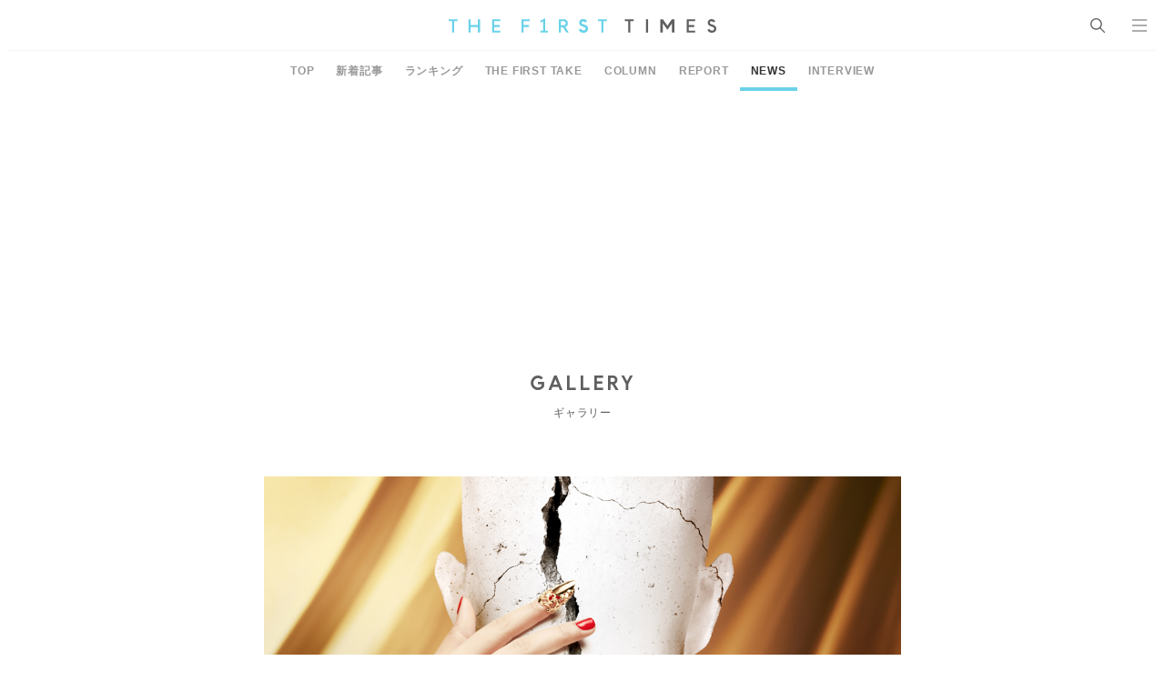

--- FILE ---
content_type: text/css
request_url: https://www.thefirsttimes.jp/admin/wp-content/themes/thefirsttimes/assets/css/style.min.css?2023092515
body_size: 16067
content:
@charset "UTF-8";@import url("//cdn.jsdelivr.net/npm/slick-carousel@1.8.1/slick/slick.css");a,abbr,acronym,address,applet,article,aside,audio,b,big,blockquote,body,button,canvas,caption,center,cite,code,dd,del,details,dfn,div,dl,dt,em,embed,fieldset,figcaption,figure,footer,form,h1,h2,h3,h4,h5,h6,header,hgroup,html,i,iframe,img,ins,kbd,label,legend,li,mark,menu,nav,object,ol,output,p,pre,q,ruby,s,samp,section,small,span,strike,strong,sub,summary,sup,table,tbody,td,tfoot,th,thead,time,tr,tt,u,ul,var,video{background:initial;border:0;color:inherit;font-size:100%;font:inherit;line-height:inherit;margin:0;padding:0;vertical-align:baseline}article,aside,details,figcaption,figure,footer,header,hgroup,main,menu,nav,section{display:block}body{line-height:inherit}ol,ul{list-style:none}blockquote,q{quotes:none}blockquote:after,blockquote:before,q:after,q:before{content:"";content:none}table{border-collapse:collapse;border-spacing:0}body :not(table),body :not(table):after,body :not(table):before,body :not(tbody),body :not(tbody):after,body :not(tbody):before,body :not(td),body :not(td):after,body :not(td):before,body :not(tfoot),body :not(tfoot):after,body :not(tfoot):before,body :not(th),body :not(th):after,body :not(th):before,body :not(thead),body :not(thead):after,body :not(thead):before,body :not(tr),body :not(tr):after,body :not(tr):before{box-sizing:border-box;position:relative}@font-face{font-family:Futwora;font-weight:300;src:url(../fonts/FutworaPro-Regular.eot);src:url(../fonts/FutworaPro-Regular.eot?#iefix) format("embedded-opentype"),url(../fonts/FutworaPro-Regular.woff2) format("woff2"),url(../fonts/FutworaPro-Regular.woff) format("woff")}@font-face{font-family:Futwora;font-weight:500;src:url(../fonts/FutworaPro-Medium.eot);src:url(../fonts/FutworaPro-Medium.eot?#iefix) format("embedded-opentype"),url(../fonts/FutworaPro-Medium.woff2) format("woff2"),url(../fonts/FutworaPro-Medium.woff) format("woff")}@font-face{font-family:Futwora;font-weight:700;src:url(../fonts/FutworaPro-Bold.eot);src:url(../fonts/FutworaPro-Bold.eot?#iefix) format("embedded-opentype"),url(../fonts/FutworaPro-Bold.woff2) format("woff2"),url(../fonts/FutworaPro-Bold.woff) format("woff")}@media screen and (min-width:769px){.g-pager__wrap,.g-ttl__wrap,.m-entry-list__wrap,.m-floor__txt,.m-fukabori__txt,.m-interview__txt,.m-myfave__txt,.m-pickup__wrap,.m-ring__txt,.m-take__txt,.m-with__txt,.p-category .m-category-list__wrap{margin-left:auto;margin-right:auto;width:1060px}.m-article-body,.m-article-footer,.m-article-header,.m-gallery-list,.m-page-detail__wrap,.p-detail .m-category-list__wrap,.p-gallery .m-category-list__wrap{margin-left:auto;margin-right:auto;max-width:96%;width:700px}}body,button,html,input[type=date],input[type=email],input[type=reset],input[type=search],input[type=submit],input[type=tel],input[type=text],input[type=url],select,textarea{font-family:San Fransisco,Arial,Yu Gothic,游ゴシック,YuGothic,游ゴシック体,ヒラギノ角ゴ Pro W3,メイリオ,sans-serif}.ff-jp{font-family:San Fransisco,Arial,Yu Gothic,游ゴシック,YuGothic,游ゴシック体,ヒラギノ角ゴ Pro W3,メイリオ,sans-serif!important}.g-footer__link,.g-more-btn,.g-nav__copy,.g-nav__ttl,.g-pager__list,.g-sns__instagram span,.g-sns__tiktok span,.g-sns__tnews span,.g-sns__twitter span,.g-sns__youtube span,.g-ttl__ttl,.g-ttl__ttl--blue,.m-article-body__card dt,.m-article-body__contents a:before,.m-article-body__contents p em,.m-article-header__date,.m-category-list__cat,.m-category-list__date,.m-entry-list__fig--ranking:after,.m-entry-list__info,.m-featured__ttl,.m-floor__date,.m-floor__ttl,.m-fukabori__date,.m-fukabori__ttl,.m-gallery-list__date,.m-interview__date,.m-interview__ttl,.m-mv__cat,.m-myfave__date,.m-myfave__ttl,.m-pickup__fig--ranking:after,.m-pickup__info,.m-ring__date,.m-ring__ttl,.m-take__date,.m-take__ttl,.m-with__date,.m-with__ttl{font-family:Futwora,San Fransisco,Arial,Yu Gothic,游ゴシック,YuGothic,游ゴシック体,ヒラギノ角ゴ Pro W3,メイリオ,sans-serif}.fw-bold{font-weight:700}@media screen and (min-width:769px){.g-bnr__link:not(span):not(p),.g-footer__link:not(span):not(p),.g-footer__logo:not(span):not(p),.g-header__logo:not(span):not(p),.g-menu__link:not(span):not(p),.g-more-btn:not(span):not(p),.g-nav__link:not(span):not(p),.g-pager__link:not(span):not(p),.g-pager__next:not(span):not(p),.g-pager__prev:not(span):not(p),.g-pager__return:not(span):not(p),.g-search__link:not(span):not(p),.g-sns__instagram:not(span):not(p),.g-sns__tiktok:not(span):not(p),.g-sns__tnews:not(span):not(p),.g-sns__twitter:not(span):not(p),.g-sns__youtube:not(span):not(p),.g-tags__link:not(span):not(p),.g-tips__link:not(span):not(p),.m-article-body__contents a:not(span):not(p),.m-article-sns__facebook--circle:not(span):not(p),.m-article-sns__facebook:not(span):not(p),.m-article-sns__line--circle:not(span):not(p),.m-article-sns__line:not(span):not(p),.m-article-sns__twitter--circle:not(span):not(p),.m-article-sns__twitter:not(span):not(p),.m-category-list__link:not(span):not(p),.m-entry-list__link:not(span):not(p),.m-featured__item:not(span):not(p),.m-floor__link:not(span):not(p),.m-fukabori__link:not(span):not(p),.m-gallery-list__link:not(span):not(p),.m-gallery-list__next:not(span):not(p),.m-gallery-list__prev:not(span):not(p),.m-interview__link:not(span):not(p),.m-mv__link:not(span):not(p),.m-myfave__link:not(span):not(p),.m-page-detail .entry-body a:not(span):not(p),.m-pickup__link:not(span):not(p),.m-ring__link:not(span):not(p),.m-take__link:not(span):not(p),.m-with__link:not(span):not(p){transition:opacity .2s ease}.g-bnr__link:not(span):not(p):hover,.g-footer__link:not(span):not(p):hover,.g-footer__logo:not(span):not(p):hover,.g-header__logo:not(span):not(p):hover,.g-menu__link:not(span):not(p):hover,.g-more-btn:not(span):not(p):hover,.g-nav__link:not(span):not(p):hover,.g-pager__link:not(span):not(p):hover,.g-pager__next:not(span):not(p):hover,.g-pager__prev:not(span):not(p):hover,.g-pager__return:not(span):not(p):hover,.g-search__link:not(span):not(p):hover,.g-sns__instagram:not(span):not(p):hover,.g-sns__tiktok:not(span):not(p):hover,.g-sns__tnews:not(span):not(p):hover,.g-sns__twitter:not(span):not(p):hover,.g-sns__youtube:not(span):not(p):hover,.g-tags__link:not(span):not(p):hover,.g-tips__link:not(span):not(p):hover,.m-article-body__contents a:not(span):not(p):hover,.m-article-sns__facebook--circle:not(span):not(p):hover,.m-article-sns__facebook:not(span):not(p):hover,.m-article-sns__line--circle:not(span):not(p):hover,.m-article-sns__line:not(span):not(p):hover,.m-article-sns__twitter--circle:not(span):not(p):hover,.m-article-sns__twitter:not(span):not(p):hover,.m-category-list__link:not(span):not(p):hover,.m-entry-list__link:not(span):not(p):hover,.m-featured__item:not(span):not(p):hover,.m-floor__link:not(span):not(p):hover,.m-fukabori__link:not(span):not(p):hover,.m-gallery-list__link:not(span):not(p):hover,.m-gallery-list__next:not(span):not(p):hover,.m-gallery-list__prev:not(span):not(p):hover,.m-interview__link:not(span):not(p):hover,.m-mv__link:not(span):not(p):hover,.m-myfave__link:not(span):not(p):hover,.m-page-detail .entry-body a:not(span):not(p):hover,.m-pickup__link:not(span):not(p):hover,.m-ring__link:not(span):not(p):hover,.m-take__link:not(span):not(p):hover,.m-with__link:not(span):not(p):hover{opacity:.7}}.g-more-btn{border-bottom:2px solid #6ad2e9;display:block;font-size:.875rem;letter-spacing:.2em;margin-left:auto;padding-bottom:4px;text-align:center}@media screen and (min-width:769px){.g-more-btn{margin-top:60px}}@media screen and (max-width:768px){.g-more-btn{margin-top:40px}}.m-featured__ttl,.m-floor__ttl,.m-fukabori__ttl,.m-interview__ttl,.m-myfave__ttl,.m-ring__ttl,.m-take__ttl,.m-with__ttl{color:#5f5f5f;font-size:1.25rem;font-weight:600;letter-spacing:.2em;line-height:1.2em;text-align:center}.m-floor__ttl--sub,.m-fukabori__ttl--sub,.m-interview__ttl--sub,.m-ring__ttl--sub,.m-take__ttl--sub,.m-with__ttl--sub{font-size:.8rem}@media screen and (max-width:768px){.m-featured__ttl,.m-floor__ttl,.m-fukabori__ttl,.m-interview__ttl,.m-myfave__ttl,.m-ring__ttl,.m-take__ttl,.m-with__ttl{padding:0 20px}}.m-article-body__card figure:before,.m-category-list__fig:before,.m-entry-list__fig--ranking:before,.m-entry-list__fig:before,.m-floor__fig:before,.m-fukabori__fig:before,.m-gallery-list__thum:before,.m-interview__fig:before,.m-mv__fig:before,.m-myfave__fig:before,.m-pickup__fig--ranking:before,.m-pickup__fig:before,.m-ring__fig:before,.m-take__fig:before,.m-with__fig:before{content:"";display:block;padding-top:56.25%}.m-article-body__card figure img,.m-category-list__fig img,.m-entry-list__fig img,.m-entry-list__fig--ranking img,.m-floor__fig img,.m-fukabori__fig img,.m-gallery-list__thum img,.m-interview__fig img,.m-mv__fig img,.m-myfave__fig img,.m-pickup__fig img,.m-pickup__fig--ranking img,.m-ring__fig img,.m-take__fig img,.m-with__fig img{bottom:0;left:0;margin:auto;max-height:100%;max-width:100%;position:absolute;right:0;top:0}body,html{-moz-osx-font-smoothing:grayscale;-webkit-text-size-adjust:100%;color:#333;font-size:16px;font-weight:500;-webkit-user-select:none;-moz-user-select:none;user-select:none}html{scroll-padding-top:56px;-webkit-scroll-padding-top:56px}body{letter-spacing:.05em;line-height:1;padding-top:56px}img,svg{vertical-align:bottom}svg{height:auto;width:100%}button,input[type=date],input[type=email],input[type=reset],input[type=search],input[type=submit],input[type=tel],input[type=text],input[type=url],select,textarea{-webkit-appearance:none;-moz-appearance:none;appearance:none;border:none;border-radius:0;color:inherit;color:#333;font-weight:300;outline:none}input[type=checkbox],input[type=radio]{margin:0;padding:0}a,button,input[type=reset],input[type=submit]{cursor:pointer;outline:none;text-decoration:none}[data-hidden]{color:transparent;display:block;left:0;opacity:0;position:absolute;top:0;transform:scale(0)}a[href=""]{pointer-events:none}@media screen and (min-width:769px){[data-device=sp]{display:none!important}body,body>main{min-width:1060px}a[href^=tel]{pointer-events:none}}@media screen and (max-width:768px){img{max-width:100%}[data-device=pc]{display:none!important}}.m-mv .slick-slider{overflow:hidden}.m-mv .slick-arrow{align-items:center;-webkit-backdrop-filter:blur(10px);backdrop-filter:blur(10px);background-color:rgba(0,0,0,.1);color:transparent;display:flex;font-size:0;justify-content:center;position:absolute;text-indent:-9999px;z-index:2}.m-mv .slick-arrow:before{height:16px;width:10px}.m-mv .slick-prev:before{background-image:url("data:image/svg+xml;charset=utf8,%3Csvg%20xmlns%3D%22http%3A%2F%2Fwww.w3.org%2F2000%2Fsvg%22%20width%3D%229.88%22%20height%3D%2216%22%20viewBox%3D%220%200%209.88%2016%22%3E%3Cpath%20d%3D%22M21.88%2C22.37l-6.107-6.12%2C6.107-6.12L20%2C8.25l-8%2C8%2C8%2C8Z%22%20transform%3D%22translate(-12%20-8.25)%22%20fill%3D%22%23E6E6E6%22%2F%3E%3C%2Fsvg%3E")}.m-mv .slick-next:before,.m-mv .slick-prev:before{background-position:50%;background-repeat:no-repeat;background-size:contain;content:"";display:block}.m-mv .slick-next:before{background-image:url("data:image/svg+xml;charset=utf8,%3Csvg%20xmlns%3D%22http%3A%2F%2Fwww.w3.org%2F2000%2Fsvg%22%20width%3D%229.88%22%20height%3D%2216%22%20viewBox%3D%220%200%209.88%2016%22%3E%3Cpath%20d%3D%22M12%2C22.37l6.107-6.12L12%2C10.13l1.88-1.88%2C8%2C8-8%2C8Z%22%20transform%3D%22translate(-12%20-8.25)%22%20fill%3D%22%23E6E6E6%22%2F%3E%3C%2Fsvg%3E")}.m-mv .slick-slide.slick-current dl{z-index:2}.m-mv .slick-dots{display:flex;justify-content:center}.m-mv .slick-dots li{background-color:#dce6e8;color:transparent;font-size:0;height:4px;margin:0 5px;text-indent:-9999px;width:12px}.m-mv .slick-dots li.slick-active{background-color:#6ad2e9}@media screen and (min-width:769px){.m-mv .slick-slide{transition:opacity .3s ease-in-out}.m-mv .slick-slide:not(.slick-center){opacity:.5}.m-mv .slick-arrow{height:40px;top:170px;width:40px}.m-mv .slick-prev{border-radius:0 2px 2px 0;left:calc(1014px - 50vw)}.m-mv .slick-next{border-radius:2px 0 0 2px;right:calc(1014px - 50vw)}.m-mv .slick-dots{margin:40px 0}}@media screen and (max-width:768px){.m-mv .slick-prev{left:0}.m-mv .slick-next{right:0}.m-mv .slick-arrow{height:calc(56.28571vw - 22.6px);top:0;width:20px}.m-mv .slick-dots{margin-bottom:20px}}.is-disable{pointer-events:none}.bg-white{background-color:#fff}.bg-blue{background-color:#dce6e8}.bg-gray{background-color:#f5f5f5}.wrap-normal{margin:0 auto;width:1060px}.wrap-narrow{margin:0 auto;width:700px}@media screen and (max-width:768px){.wrap-narrow,.wrap-normal{width:89.7435897436vw}}.ta-center{text-align:center}.ta-right{text-align:right}.mt-0{margin-top:0!important}.mt-10{margin-top:10px!important}.mt-15{margin-top:15px!important}.mt-20{margin-top:20px!important}.mt-25{margin-top:25px!important}.mt-30{margin-top:30px!important}.mt-35{margin-top:35px!important}.mt-40{margin-top:40px!important}.mt-45{margin-top:45px!important}.mt-50{margin-top:50px!important}.mt-55{margin-top:55px!important}.mt-60{margin-top:60px!important}.mt-65{margin-top:65px!important}.mt-70{margin-top:70px!important}.mt-75{margin-top:75px!important}.mt-80{margin-top:80px!important}.mt-85{margin-top:85px!important}.mt-90{margin-top:90px!important}.mt-95{margin-top:95px!important}.mt-100{margin-top:100px!important}.mb-0{margin-bottom:0!important}.mb-10{margin-bottom:10px!important}.mb-15{margin-bottom:15px!important}.mb-20{margin-bottom:20px!important}.mb-25{margin-bottom:25px!important}.mb-30{margin-bottom:30px!important}.mb-35{margin-bottom:35px!important}.mb-40{margin-bottom:40px!important}.mb-45{margin-bottom:45px!important}.mb-50{margin-bottom:50px!important}.mb-55{margin-bottom:55px!important}.mb-60{margin-bottom:60px!important}.mb-65{margin-bottom:65px!important}.mb-70{margin-bottom:70px!important}.mb-75{margin-bottom:75px!important}.mb-80{margin-bottom:80px!important}.mb-85{margin-bottom:85px!important}.mb-90{margin-bottom:90px!important}.mb-95{margin-bottom:95px!important}.mb-100{margin-bottom:100px!important}.g-header{background-color:#fff;height:56px;left:0;padding:0 10px 0 20px;position:fixed;top:0;width:100%;z-index:999}.g-header:after{background-color:#f5f5f5;bottom:0;content:"";display:block;height:1px;left:0;margin:0 auto;position:absolute;right:0;width:calc(100% - 20px)}.g-header,.g-header__list{align-items:center;display:flex}.g-header__logo,.g-header__nav,.g-header__search{display:block}.g-header__logo{z-index:99}.g-header__logo:before{background-image:url("data:image/svg+xml;charset=utf8,%3Csvg%20height%3D%2212%22%20viewBox%3D%220%200%20220.537%2012%22%20width%3D%22220.537%22%20xmlns%3D%22http%3A%2F%2Fwww.w3.org%2F2000%2Fsvg%22%3E%3Cg%20fill%3D%22%236ad2e9%22%3E%3Cpath%20d%3D%22m0%2013.348v-1.648h7.323v1.648h-2.779v9.392h-1.751v-9.392z%22%20transform%3D%22translate(0%20-10.835)%22%2F%3E%3Cpath%20d%3D%22m222.559%2018.106v4.633h-1.759v-11.039h1.759v4.759h6v-4.759h1.741v11.039h-1.744v-4.633z%22%20transform%3D%22translate(-204.485%20-10.835)%22%2F%3E%3Cpath%20d%3D%22m490.887%2011.7v1.648h-5.128v3.111h4.456v1.648h-4.456v2.985h5.128v1.648h-6.887v-11.04z%22%20transform%3D%22translate(-448.236%20-10.835)%22%2F%3E%3Cpath%20d%3D%22m817.987%2011.7v1.648h-5.113v3.111h4.441v1.648h-4.441v4.633h-1.774v-11.04z%22%20transform%3D%22translate(-751.167%20-10.835)%22%2F%3E%3Cpath%20d%3D%22m1025.624%2010.367v-7.773l-2.224%201.071v-1.64l3.946-2.025v10.367h2.232v1.533h-6.178v-1.533z%22%20transform%3D%22translate(-947.779)%22%2F%3E%3Cpath%20d%3D%22m1234.444%2022.739-2.919-4.426h-1.566v4.426h-1.759v-11.039h4.227a3.317%203.317%200%200%201%201.071%206.421l3.037%204.618zm-4.485-6.081h2.394a1.659%201.659%200%200%200%200-3.31h-2.394z%22%20transform%3D%22translate(-1137.446%20-10.835)%22%2F%3E%3Cpath%20d%3D%22m1452.9%2019.189%201.574-.82a2.315%202.315%200%200%200%202.135%201.389%201.709%201.709%200%200%200%201.877-1.36c.044-.7-.37-1.323-1.544-1.751-.6-.229-1-.347-1.692-.6a2.914%202.914%200%200%201%20-2.091-2.741%203.022%203.022%200%200%201%203.266-3.007%203.64%203.64%200%200%201%203.066%201.736l-1.522.931a1.9%201.9%200%200%200%20-1.559-.9%201.329%201.329%200%200%200%20-1.493%201.234c0%20.672.628.99%201.16%201.175.643.244%201.36.458%202.091.776a3.057%203.057%200%200%201%202.062%203.052c0%201.951-1.559%203.236-3.695%203.236a4.038%204.038%200%200%201%20-3.635-2.35z%22%20transform%3D%22translate(-1345.543%20-9.539)%22%2F%3E%3Cpath%20d%3D%22m1452.9%2019.189%201.574-.82a2.315%202.315%200%200%200%202.135%201.389%201.709%201.709%200%200%200%201.877-1.36c.044-.7-.37-1.323-1.544-1.751-.6-.229-1-.347-1.692-.6a2.914%202.914%200%200%201%20-2.091-2.741%203.022%203.022%200%200%201%203.266-3.007%203.64%203.64%200%200%201%203.066%201.736l-1.522.931a1.9%201.9%200%200%200%20-1.559-.9%201.329%201.329%200%200%200%20-1.493%201.234c0%20.672.628.99%201.16%201.175.643.244%201.36.458%202.091.776a3.057%203.057%200%200%201%202.062%203.052c0%201.951-1.559%203.236-3.695%203.236a4.038%204.038%200%200%201%20-3.635-2.35z%22%20transform%3D%22translate(-1345.543%20-9.539)%22%2F%3E%3Cpath%20d%3D%22m1665.3%2013.348v-1.648h7.323v1.648h-2.778v9.392h-1.745v-9.392z%22%20transform%3D%22translate(-1542.248%20-10.835)%22%2F%3E%3C%2Fg%3E%3Cpath%20d%3D%22m2200.3%2011.7h1.744v11.039h-1.744z%22%20fill%3D%22%235F5F5F%22%20transform%3D%22translate(-2037.716%20-10.835)%22%2F%3E%3Cpath%20d%3D%22m2885.4%2019.189%201.574-.82a2.316%202.316%200%200%200%202.135%201.389%201.709%201.709%200%200%200%201.877-1.36c.044-.7-.37-1.323-1.544-1.751-.6-.229-1.005-.347-1.692-.6a2.913%202.913%200%200%201%20-2.091-2.741%203.022%203.022%200%200%201%203.266-3.007%203.64%203.64%200%200%201%203.066%201.736l-1.522.931a1.9%201.9%200%200%200%20-1.559-.9%201.329%201.329%200%200%200%20-1.492%201.234c0%20.672.628.99%201.16%201.175.643.244%201.359.458%202.091.776a3.057%203.057%200%200%201%202.062%203.052c0%201.951-1.559%203.236-3.695%203.236a4.047%204.047%200%200%201%20-3.636-2.35z%22%20fill%3D%22%235F5F5F%22%20transform%3D%22translate(-2672.193%20-9.539)%22%2F%3E%3Cpath%20d%3D%22m1963.9%2013.348v-1.648h7.323v1.648h-2.778v9.392h-1.751v-9.392z%22%20fill%3D%22%235F5F5F%22%20transform%3D%22translate(-1818.784%20-10.835)%22%2F%3E%3Cpath%20d%3D%22m2661.687%2011.7v1.648h-5.128v3.111h4.456v1.648h-4.456v2.985h5.128v1.648h-6.887v-11.04z%22%20fill%3D%22%235F5F5F%22%20transform%3D%22translate(-2458.633%20-10.835)%22%2F%3E%3Cpath%20d%3D%22m2367.163%2020.456-3.776-5.394v7.67h-1.987v-11.032h2.032l3.731%205.32%203.717-5.32h2.047v11.039h-1.988v-7.625z%22%20fill%3D%22%235F5F5F%22%20transform%3D%22translate(-2186.912%20-10.835)%22%2F%3E%3C%2Fsvg%3E");height:100%;transition:background-image .3s ease-in-out;width:100%}.g-header__logo:before,.is-active .g-header__logo:before{background-position:50%;background-repeat:no-repeat;background-size:contain;content:"";display:block}.is-active .g-header__logo:before{background-image:url("data:image/svg+xml;charset=utf8,%3Csvg%20height%3D%2212%22%20viewBox%3D%220%200%20220.537%2012%22%20width%3D%22220.537%22%20xmlns%3D%22http%3A%2F%2Fwww.w3.org%2F2000%2Fsvg%22%3E%3Cg%20fill%3D%22%236ad2e9%22%3E%3Cpath%20d%3D%22m0%2013.348v-1.648h7.323v1.648h-2.779v9.392h-1.751v-9.392z%22%20transform%3D%22translate(0%20-10.835)%22%2F%3E%3Cpath%20d%3D%22m222.559%2018.106v4.633h-1.759v-11.039h1.759v4.759h6v-4.759h1.741v11.039h-1.744v-4.633z%22%20transform%3D%22translate(-204.485%20-10.835)%22%2F%3E%3Cpath%20d%3D%22m490.887%2011.7v1.648h-5.128v3.111h4.456v1.648h-4.456v2.985h5.128v1.648h-6.887v-11.04z%22%20transform%3D%22translate(-448.236%20-10.835)%22%2F%3E%3Cpath%20d%3D%22m817.987%2011.7v1.648h-5.113v3.111h4.441v1.648h-4.441v4.633h-1.774v-11.04z%22%20transform%3D%22translate(-751.167%20-10.835)%22%2F%3E%3Cpath%20d%3D%22m1025.624%2010.367v-7.773l-2.224%201.071v-1.64l3.946-2.025v10.367h2.232v1.533h-6.178v-1.533z%22%20transform%3D%22translate(-947.779)%22%2F%3E%3Cpath%20d%3D%22m1234.444%2022.739-2.919-4.426h-1.566v4.426h-1.759v-11.039h4.227a3.317%203.317%200%200%201%201.071%206.421l3.037%204.618zm-4.485-6.081h2.394a1.659%201.659%200%200%200%200-3.31h-2.394z%22%20transform%3D%22translate(-1137.446%20-10.835)%22%2F%3E%3Cpath%20d%3D%22m1452.9%2019.189%201.574-.82a2.315%202.315%200%200%200%202.135%201.389%201.709%201.709%200%200%200%201.877-1.36c.044-.7-.37-1.323-1.544-1.751-.6-.229-1-.347-1.692-.6a2.914%202.914%200%200%201%20-2.091-2.741%203.022%203.022%200%200%201%203.266-3.007%203.64%203.64%200%200%201%203.066%201.736l-1.522.931a1.9%201.9%200%200%200%20-1.559-.9%201.329%201.329%200%200%200%20-1.493%201.234c0%20.672.628.99%201.16%201.175.643.244%201.36.458%202.091.776a3.057%203.057%200%200%201%202.062%203.052c0%201.951-1.559%203.236-3.695%203.236a4.038%204.038%200%200%201%20-3.635-2.35z%22%20transform%3D%22translate(-1345.543%20-9.539)%22%2F%3E%3Cpath%20d%3D%22m1452.9%2019.189%201.574-.82a2.315%202.315%200%200%200%202.135%201.389%201.709%201.709%200%200%200%201.877-1.36c.044-.7-.37-1.323-1.544-1.751-.6-.229-1-.347-1.692-.6a2.914%202.914%200%200%201%20-2.091-2.741%203.022%203.022%200%200%201%203.266-3.007%203.64%203.64%200%200%201%203.066%201.736l-1.522.931a1.9%201.9%200%200%200%20-1.559-.9%201.329%201.329%200%200%200%20-1.493%201.234c0%20.672.628.99%201.16%201.175.643.244%201.36.458%202.091.776a3.057%203.057%200%200%201%202.062%203.052c0%201.951-1.559%203.236-3.695%203.236a4.038%204.038%200%200%201%20-3.635-2.35z%22%20transform%3D%22translate(-1345.543%20-9.539)%22%2F%3E%3Cpath%20d%3D%22m1665.3%2013.348v-1.648h7.323v1.648h-2.778v9.392h-1.745v-9.392z%22%20transform%3D%22translate(-1542.248%20-10.835)%22%2F%3E%3C%2Fg%3E%3Cpath%20d%3D%22m2200.3%2011.7h1.744v11.039h-1.744z%22%20fill%3D%22%23fff%22%20transform%3D%22translate(-2037.716%20-10.835)%22%2F%3E%3Cpath%20d%3D%22m2885.4%2019.189%201.574-.82a2.316%202.316%200%200%200%202.135%201.389%201.709%201.709%200%200%200%201.877-1.36c.044-.7-.37-1.323-1.544-1.751-.6-.229-1.005-.347-1.692-.6a2.913%202.913%200%200%201%20-2.091-2.741%203.022%203.022%200%200%201%203.266-3.007%203.64%203.64%200%200%201%203.066%201.736l-1.522.931a1.9%201.9%200%200%200%20-1.559-.9%201.329%201.329%200%200%200%20-1.492%201.234c0%20.672.628.99%201.16%201.175.643.244%201.359.458%202.091.776a3.057%203.057%200%200%201%202.062%203.052c0%201.951-1.559%203.236-3.695%203.236a4.047%204.047%200%200%201%20-3.636-2.35z%22%20fill%3D%22%23fff%22%20transform%3D%22translate(-2672.193%20-9.539)%22%2F%3E%3Cpath%20d%3D%22m1963.9%2013.348v-1.648h7.323v1.648h-2.778v9.392h-1.751v-9.392z%22%20fill%3D%22%23fff%22%20transform%3D%22translate(-1818.784%20-10.835)%22%2F%3E%3Cpath%20d%3D%22m2661.687%2011.7v1.648h-5.128v3.111h4.456v1.648h-4.456v2.985h5.128v1.648h-6.887v-11.04z%22%20fill%3D%22%23fff%22%20transform%3D%22translate(-2458.633%20-10.835)%22%2F%3E%3Cpath%20d%3D%22m2367.163%2020.456-3.776-5.394v7.67h-1.987v-11.032h2.032l3.731%205.32%203.717-5.32h2.047v11.039h-1.988v-7.625z%22%20fill%3D%22%23fff%22%20transform%3D%22translate(-2186.912%20-10.835)%22%2F%3E%3C%2Fsvg%3E")}.g-header__li{margin-left:10px}.g-header__nav,.g-header__search{cursor:pointer;height:56px;width:36px}.g-header__nav:after,.g-header__nav:before,.g-header__search:after,.g-header__search:before{content:"";transition:transform .3s ease-in-out,top .3s ease-in-out,background-color .3s ease-in-out}.g-header__nav span,.g-header__nav:after,.g-header__nav:before,.g-header__search span,.g-header__search:after,.g-header__search:before{display:block;height:1px;left:50%;position:absolute;top:50%;transform:translate(-50%,-50%);width:16px}.g-header__nav.is-active:after,.g-header__nav.is-active:before,.g-header__search.is-active:after,.g-header__search.is-active:before{width:20px}.g-header__nav.is-active:before,.g-header__search.is-active:before{transform:translate(-50%,-50%) rotate(45deg)}.g-header__nav.is-active:after,.g-header__search.is-active:after{transform:translate(-50%,-50%) rotate(-45deg)}.g-header__nav.is-active span,.g-header__search.is-active span{opacity:0}.g-header__nav:not(.is-active):after,.g-header__nav:not(.is-active):before,.g-header__search:not(.is-active):after,.g-header__search:not(.is-active):before{transform:translate(-50%,-50%)}.g-header__search span{background-image:url("data:image/svg+xml;charset=utf8,%3Csvg%20height%3D%2216%22%20viewBox%3D%220%200%2016%2016%22%20width%3D%2216%22%20xmlns%3D%22http%3A%2F%2Fwww.w3.org%2F2000%2Fsvg%22%3E%3Cpath%20d%3D%22m20.312%2019.335-4.45-4.49a6.342%206.342%200%201%200%20-.962.975l4.421%204.461a.685.685%200%200%200%20.967.025.689.689%200%200%200%20.024-.971zm-9.433-3.462a5.007%205.007%200%201%201%203.542-1.466%204.977%204.977%200%200%201%20-3.542%201.466z%22%20fill%3D%22%235F5F5F%22%20transform%3D%22translate(-4.5%20-4.493)%22%2F%3E%3C%2Fsvg%3E");background-position:50%;background-repeat:no-repeat;background-size:contain;color:transparent;content:"";display:block;font-size:0;height:100%;text-indent:-9999px;transition:opacity .3s ease-in-out}.g-header__search:after,.g-header__search:before{background-color:#6ad2e9}.g-header__search.is-active{background:linear-gradient(#fff,#edf8fa)}.g-header__search.is-active span{top:50%;transform:translate(-50%,-50%)}.g-header__search:not(.is-active):after,.g-header__search:not(.is-active):before{opacity:0}.g-header__nav{z-index:99}.g-header__nav span{color:transparent;font-size:0;text-indent:-9999px;top:50%;transition:opacity .3s ease-in-out,transform .3s ease-in-out,background-color .3s ease-in-out}.g-header__nav.is-active span,.g-header__nav.is-active:after,.g-header__nav.is-active:before{background-color:#fff}.g-header__nav:not(.is-active) span,.g-header__nav:not(.is-active):after,.g-header__nav:not(.is-active):before{background-color:#5f5f5f}.g-header__nav:not(.is-active):before{margin-top:-6px}.g-header__nav:not(.is-active):after{margin-top:6px}@media screen and (min-width:769px){.g-header{justify-content:flex-end}.g-header__logo{bottom:0;height:16px;left:0;margin:auto;position:absolute;right:0;top:0;width:294px}}@media screen and (max-width:768px){.g-header{justify-content:space-between}.g-header__logo{height:12px;width:220px}}.g-search{background-color:#edf8fa;display:none;left:0;max-height:calc(100% - 56px);position:fixed;top:56px;width:100%;z-index:9}.g-search__input{border-radius:2px;font-size:1rem;height:48px;padding-left:10px;padding-right:48px;width:100%}.g-search__submit{height:20px;position:absolute;right:16px;top:50%;transform:translateY(-50%);width:20px}.g-search__submit:before{background-image:url("data:image/svg+xml;charset=utf8,%3Csvg%20height%3D%2216%22%20viewBox%3D%220%200%2016%2016%22%20width%3D%2216%22%20xmlns%3D%22http%3A%2F%2Fwww.w3.org%2F2000%2Fsvg%22%3E%3Cpath%20d%3D%22m20.312%2019.335-4.45-4.49a6.342%206.342%200%201%200%20-.962.975l4.421%204.461a.685.685%200%200%200%20.967.025.689.689%200%200%200%20.024-.971zm-9.433-3.462a5.007%205.007%200%201%201%203.542-1.466%204.977%204.977%200%200%201%20-3.542%201.466z%22%20fill%3D%22%235F5F5F%22%20transform%3D%22translate(-4.5%20-4.493)%22%2F%3E%3C%2Fsvg%3E");background-position:50%;background-repeat:no-repeat;background-size:contain;content:"";display:block;height:100%;width:100%;z-index:1}.g-search__link,.g-search__ttl{color:#5f5f5f}.g-search__ttl{font-size:.75rem}.g-search__list{display:flex;flex-wrap:wrap;margin-right:-10px;margin-top:10px}.g-search__link{border:1px solid #6ad2e9;border-radius:2px;font-size:.875rem;line-height:1.7142857143em;margin-right:10px;margin-top:10px;padding:0 8px}.g-search__link:before{color:#6ad2e9;content:"#";display:inline-block;margin-right:.2em}@media screen and (min-width:769px){.g-search__box{padding:20px}.g-search__artist{padding:20px 30px}}@media screen and (max-width:768px){.g-search__box{padding:10px}.g-search__artist{padding:20px}}.g-nav{background-color:#5f5f5f;color:#fff;display:none;height:100%;left:0;padding-top:56px;position:fixed;top:0;width:100%;z-index:9}.g-nav__box{max-height:100%;overflow:hidden;overflow-y:auto}.g-nav__link,.g-nav__ttl,.g-nav__txt{display:block}.g-nav__ttl{font-size:1.25rem;letter-spacing:.2em;margin-bottom:12px}.g-nav__ttl--sub{font-size:.8rem}.g-nav__txt{color:#e6e6e6;font-size:.75rem;line-height:1.3333333333em}.g-nav__copy{font-size:.625rem;letter-spacing:.1em}.g-nav__bnr{display:flex}@media screen and (min-width:769px){.g-nav__wrapper{display:flex;flex-direction:row;gap:0 60px}.g-nav__box{margin:auto;max-width:1440px;padding:60px}.g-nav__bnr,.g-nav__list{padding:10px 0}.g-nav__list{border-right:1px solid #999;width:35%}.g-nav__list:last-child{border:none;width:30%}.g-nav__li:not(:first-of-type){margin-top:60px}.g-nav__sns{display:flex;flex-direction:column;gap:50px}.g-nav__sns>a{display:block;padding:5px 0 5px 40px}.g-nav__sns>a span{font-size:.875rem}.g-nav__sns>a:before{left:0;position:absolute;top:50%;transform:translateY(-50%)}.g-nav__bnr{display:flex;flex-direction:row;gap:0 10px;margin-top:50px}.g-nav__bnr__li{width:50%}.g-nav__bnr__li img{width:100%}.g-nav__copy{clear:both;padding-top:100px;width:100%}}@media screen and (max-width:768px){.g-nav__box{padding:0 20px 60px}.g-nav__list{border-bottom:1px solid #999;padding:40px 20px}.g-nav__list:last-child{border:none;padding:0}.g-nav__li:not(:first-of-type){margin-top:30px}.g-nav__sns{flex-wrap:wrap}.g-nav__bnr{display:flex;flex-direction:column;gap:50px 0;padding:0 25px}.g-nav__copy{margin-top:52px;padding-left:24px}}.g-sns__instagram span,.g-sns__tiktok span,.g-sns__tnews span,.g-sns__twitter span,.g-sns__youtube span{font-weight:600;letter-spacing:.2em}.g-sns__youtube:before{background-image:url("data:image/svg+xml;charset=utf8,%3Csvg%20xmlns%3D%22http%3A%2F%2Fwww.w3.org%2F2000%2Fsvg%22%20width%3D%2224%22%20height%3D%2218.004%22%20viewBox%3D%220%200%2024%2018.004%22%3E%3Cpath%20d%3D%22M23.894%2C8.3a4.256%2C4.256%2C0%2C0%2C0-3.983-3.975c-2.586-.121-5.272%2C0-7.965%2C0h0c-2.689%2C0-5.379-.121-7.965%2C0A4.26%2C4.26%2C0%2C0%2C0%2C0%2C8.3c-.117%2C1.659%2C0%2C3.311%2C0%2C4.969s-.112%2C3.306%2C0%2C4.969a4.26%2C4.26%2C0%2C0%2C0%2C3.983%2C3.975c2.717.126%2C5.132%2C0%2C7.965%2C0s5.244.13%2C7.965%2C0a4.256%2C4.256%2C0%2C0%2C0%2C3.983-3.975c.112-1.663%2C0-3.306%2C0-4.969S24.007%2C9.962%2C23.894%2C8.3ZM9.956%2C18.237V9.293l6.969%2C3.975Z%22%20transform%3D%22translate(0.054%20-4.27)%22%20fill%3D%22%23fff%22%2F%3E%3C%2Fsvg%3E");height:18px;width:24px}.g-sns__instagram:before,.g-sns__youtube:before{background-position:50%;background-repeat:no-repeat;background-size:contain;content:"";display:block}.g-sns__instagram:before{background-image:url("data:image/svg+xml;charset=utf8,%3Csvg%20height%3D%2220%22%20viewBox%3D%220%200%2020%2020%22%20width%3D%2220%22%20xmlns%3D%22http%3A%2F%2Fwww.w3.org%2F2000%2Fsvg%22%3E%3Cg%20fill%3D%22%23fff%22%20transform%3D%22translate(-4.5%20-4.5)%22%3E%3Cpath%20d%3D%22m18.667%206.167a4.179%204.179%200%200%201%204.167%204.167v8.333a4.179%204.179%200%200%201%20-4.167%204.167h-8.334a4.179%204.179%200%200%201%20-4.167-4.167v-8.334a4.179%204.179%200%200%201%204.167-4.167h8.333m0-1.667h-8.333a5.85%205.85%200%200%200%20-5.833%205.834v8.333a5.85%205.85%200%200%200%205.833%205.834h8.333a5.85%205.85%200%200%200%205.834-5.833v-8.334a5.85%205.85%200%200%200%20-5.833-5.833z%22%2F%3E%3Cpath%20d%3D%22m24.875%2011.5a1.25%201.25%200%201%201%201.25-1.25%201.247%201.247%200%200%201%20-1.25%201.25z%22%20transform%3D%22translate(-4.958%20-1.167)%22%2F%3E%3Cpath%20d%3D%22m16.25%2012.917a3.333%203.333%200%201%201%20-3.333%203.333%203.336%203.336%200%200%201%203.333-3.333m0-1.667a5%205%200%201%200%205%205%205%205%200%200%200%20-5-5z%22%20transform%3D%22translate(-1.75%20-1.75)%22%2F%3E%3C%2Fg%3E%3C%2Fsvg%3E");height:20px;width:20px}.g-sns__twitter:before{background-image:url("data:image/svg+xml;charset=utf8,%3Csvg%20width%3D%221200%22%20height%3D%221227%22%20viewBox%3D%220%200%201200%201227%22%20fill%3D%22none%22%20xmlns%3D%22http%3A%2F%2Fwww.w3.org%2F2000%2Fsvg%22%3E%3Cpath%20d%3D%22M714.163%20519.284L1160.89%200H1055.03L667.137%20450.887L357.328%200H0L468.492%20681.821L0%201226.37H105.866L515.491%20750.218L842.672%201226.37H1200L714.137%20519.284H714.163ZM569.165%20687.828L521.697%20619.934L144.011%2079.6944H306.615L611.412%20515.685L658.88%20583.579L1055.08%201150.3H892.476L569.165%20687.854V687.828Z%22%20fill%3D%22white%22%2F%3E%3C%2Fsvg%3E");height:18px;width:22px}.g-sns__tnews:before,.g-sns__twitter:before{background-position:50%;background-repeat:no-repeat;background-size:contain;content:"";display:block}.g-sns__tnews:before{background-image:url("data:image/svg+xml;charset=utf8,%3Csvg%20version%3D%221.1%22%20id%3D%22_%E3%83%AC%E3%82%A4%E3%83%A4%E3%83%BC_1%22%20xmlns%3D%22http%3A%2F%2Fwww.w3.org%2F2000%2Fsvg%22%20x%3D%220px%22%20y%3D%220px%22%20viewBox%3D%220%200%20219.8%20325.7%22%20style%3D%22enable-background%3Anew%200%200%20219.8%20325.7%3B%22%20xml%3Aspace%3D%22preserve%22%3E%3Cpath%20class%3D%22st0%22%20d%3D%22M0%2C270.1h11.9l21.5%2C37.8v-37.8h10.5v54.1H32.6l-22.1-38.4v38.4H0V270.1L0%2C270.1z%20M94.4%2C279.7H65.8v11.5h26.3%20v9.4H65.8v13.9h29.9v9.7h-41v-54.1h39.7L94.4%2C279.7L94.4%2C279.7z%20M112%2C270.1l7.2%2C31l1.5%2C8.6l1.6-8.4l6.1-31.1h11.9l6.4%2C31l1.6%2C8.6%20l1.6-8.3l7.2-31.3h11.5l-15.3%2C54.1h-10.8l-6.5-31.6l-1.9-10.5l-1.9%2C10.5l-6.6%2C31.6h-10.5L100%2C270.1L112%2C270.1L112%2C270.1z%20M183.7%2C307.5c0.2%2C2%2C0.9%2C3.9%2C2%2C5.5c2.5%2C2.5%2C5.9%2C3.7%2C9.4%2C3.3c2.2%2C0.1%2C4.4-0.2%2C6.5-0.9c2.9-0.7%2C4.8-3.3%2C4.7-6.3c0-1.7-0.9-3.3-2.3-4.1%20c-2.3-1.2-4.8-2.1-7.4-2.5l-5.7-1.2c-4.1-0.7-8.1-2.1-11.7-4.1c-3.7-2.7-5.8-7.1-5.5-11.7c-0.1-4.6%2C1.8-9%2C5.3-12.1%20c4.4-3.5%2C9.9-5.2%2C15.5-4.8c5.2-0.1%2C10.4%2C1.5%2C14.6%2C4.5c4.1%2C3.1%2C6.4%2C8%2C6.3%2C13.1h-10.9c0-2.9-1.6-5.6-4.3-6.9c-2.1-1-4.3-1.4-6.6-1.4%20c-2.4-0.1-4.9%2C0.5-7%2C1.8c-1.7%2C1.1-2.7%2C2.9-2.6%2C4.9c-0.1%2C1.8%2C0.9%2C3.5%2C2.6%2C4.3c2.2%2C1%2C4.6%2C1.8%2C7.1%2C2.2l9.3%2C2.2c3.3%2C0.6%2C6.5%2C2%2C9.2%2C3.9%20c3.3%2C2.7%2C5.1%2C6.8%2C4.9%2C11c0.1%2C4.8-2%2C9.3-5.7%2C12.3c-4.6%2C3.5-10.3%2C5.3-16%2C4.9c-5.9%2C0.3-11.8-1.4-16.7-4.9c-4-3.2-6.3-8.1-6.1-13.3%20L183.7%2C307.5L183.7%2C307.5z%22%20fill%3D%22white%22%20%2F%3E%3Cpath%20class%3D%22st0%22%20d%3D%22M130.9%2C95l81.7-95h-19.4l-70.9%2C82.5L65.6%2C0H0.3L86%2C124.7L0.3%2C224.3h19.4l74.9-87.1l59.8%2C87.1h65.4L130.9%2C95%20L130.9%2C95L130.9%2C95z%20M104.4%2C125.8l-8.7-12.4L26.6%2C14.6h29.7l55.7%2C79.7l8.7%2C12.4l72.5%2C103.6h-29.7L104.4%2C125.8L104.4%2C125.8z%22%20fill%3D%22white%22%20%2F%3E%3C%2Fsvg%3E");height:23px;width:18px}.g-sns__tiktok:before{background-image:url("data:image/svg+xml;charset=utf8,%3Csvg%20height%3D%2220%22%20viewBox%3D%220%200%2017%2020%22%20width%3D%2217%22%20xmlns%3D%22http%3A%2F%2Fwww.w3.org%2F2000%2Fsvg%22%3E%3Cpath%20d%3D%22m11.242-.176c1.091-.017%202.915.008%204%200%20.067%201.274.067%203.1%201%204%20.933.924%201.715.858%203%201v4a6.959%206.959%200%200%201%20-3-1c-.475-.217-.566-.716-1-1-.008%202.432.025%204.572%200%207a5.3%205.3%200%200%201%20-1%203%206.693%206.693%200%200%201%20-5%203%208.344%208.344%200%200%201%20-4-1c-1.682-.991-2.823-2.049-3-4-.017-.416-.017-1.591%200-2a5.777%205.777%200%200%201%202-4%205.726%205.726%200%200%201%205-1c.017%201.233%200%201.766%200%203-.824-.266-1.274.5-2%201-.525.341-.791.408-1%201a7.3%207.3%200%200%200%200%202%202.626%202.626%200%200%200%203%202%202.015%202.015%200%200%200%202-1c.158-.275-.008-.675%200-1%20.083-1.491-.008-3.506%200-5%20.008-3.363-.025-6.652%200-10z%22%20fill%3D%22%23fff%22%20transform%3D%22translate(-2.236%20.182)%22%2F%3E%3C%2Fsvg%3E");background-position:50%;background-repeat:no-repeat;background-size:contain;content:"";display:block;height:20px;width:17px}@media screen and (max-width:768px){.g-sns{align-items:center;display:flex;justify-content:space-between;padding:52px 20px}.g-sns__instagram span,.g-sns__tiktok span,.g-sns__tnews span,.g-sns__twitter span,.g-sns__youtube span{display:none}}.g-footer{background-color:#333;color:#fff;overflow:hidden}.g-footer__wrap{align-items:center;display:flex;flex-direction:column;margin:50px auto 40px}.g-footer__logo{display:block;height:12px;margin-bottom:30px;width:220px}.g-footer__logo:before{background-image:url("data:image/svg+xml;charset=utf8,%3Csvg%20height%3D%2212%22%20viewBox%3D%220%200%20220.537%2012%22%20width%3D%22220.537%22%20xmlns%3D%22http%3A%2F%2Fwww.w3.org%2F2000%2Fsvg%22%3E%3Cg%20fill%3D%22%236ad2e9%22%3E%3Cpath%20d%3D%22m0%2013.348v-1.648h7.323v1.648h-2.779v9.392h-1.751v-9.392z%22%20transform%3D%22translate(0%20-10.835)%22%2F%3E%3Cpath%20d%3D%22m222.559%2018.106v4.633h-1.759v-11.039h1.759v4.759h6v-4.759h1.741v11.039h-1.744v-4.633z%22%20transform%3D%22translate(-204.485%20-10.835)%22%2F%3E%3Cpath%20d%3D%22m490.887%2011.7v1.648h-5.128v3.111h4.456v1.648h-4.456v2.985h5.128v1.648h-6.887v-11.04z%22%20transform%3D%22translate(-448.236%20-10.835)%22%2F%3E%3Cpath%20d%3D%22m817.987%2011.7v1.648h-5.113v3.111h4.441v1.648h-4.441v4.633h-1.774v-11.04z%22%20transform%3D%22translate(-751.167%20-10.835)%22%2F%3E%3Cpath%20d%3D%22m1025.624%2010.367v-7.773l-2.224%201.071v-1.64l3.946-2.025v10.367h2.232v1.533h-6.178v-1.533z%22%20transform%3D%22translate(-947.779)%22%2F%3E%3Cpath%20d%3D%22m1234.444%2022.739-2.919-4.426h-1.566v4.426h-1.759v-11.039h4.227a3.317%203.317%200%200%201%201.071%206.421l3.037%204.618zm-4.485-6.081h2.394a1.659%201.659%200%200%200%200-3.31h-2.394z%22%20transform%3D%22translate(-1137.446%20-10.835)%22%2F%3E%3Cpath%20d%3D%22m1452.9%2019.189%201.574-.82a2.315%202.315%200%200%200%202.135%201.389%201.709%201.709%200%200%200%201.877-1.36c.044-.7-.37-1.323-1.544-1.751-.6-.229-1-.347-1.692-.6a2.914%202.914%200%200%201%20-2.091-2.741%203.022%203.022%200%200%201%203.266-3.007%203.64%203.64%200%200%201%203.066%201.736l-1.522.931a1.9%201.9%200%200%200%20-1.559-.9%201.329%201.329%200%200%200%20-1.493%201.234c0%20.672.628.99%201.16%201.175.643.244%201.36.458%202.091.776a3.057%203.057%200%200%201%202.062%203.052c0%201.951-1.559%203.236-3.695%203.236a4.038%204.038%200%200%201%20-3.635-2.35z%22%20transform%3D%22translate(-1345.543%20-9.539)%22%2F%3E%3Cpath%20d%3D%22m1452.9%2019.189%201.574-.82a2.315%202.315%200%200%200%202.135%201.389%201.709%201.709%200%200%200%201.877-1.36c.044-.7-.37-1.323-1.544-1.751-.6-.229-1-.347-1.692-.6a2.914%202.914%200%200%201%20-2.091-2.741%203.022%203.022%200%200%201%203.266-3.007%203.64%203.64%200%200%201%203.066%201.736l-1.522.931a1.9%201.9%200%200%200%20-1.559-.9%201.329%201.329%200%200%200%20-1.493%201.234c0%20.672.628.99%201.16%201.175.643.244%201.36.458%202.091.776a3.057%203.057%200%200%201%202.062%203.052c0%201.951-1.559%203.236-3.695%203.236a4.038%204.038%200%200%201%20-3.635-2.35z%22%20transform%3D%22translate(-1345.543%20-9.539)%22%2F%3E%3Cpath%20d%3D%22m1665.3%2013.348v-1.648h7.323v1.648h-2.778v9.392h-1.745v-9.392z%22%20transform%3D%22translate(-1542.248%20-10.835)%22%2F%3E%3C%2Fg%3E%3Cpath%20d%3D%22m2200.3%2011.7h1.744v11.039h-1.744z%22%20fill%3D%22%23fff%22%20transform%3D%22translate(-2037.716%20-10.835)%22%2F%3E%3Cpath%20d%3D%22m2885.4%2019.189%201.574-.82a2.316%202.316%200%200%200%202.135%201.389%201.709%201.709%200%200%200%201.877-1.36c.044-.7-.37-1.323-1.544-1.751-.6-.229-1.005-.347-1.692-.6a2.913%202.913%200%200%201%20-2.091-2.741%203.022%203.022%200%200%201%203.266-3.007%203.64%203.64%200%200%201%203.066%201.736l-1.522.931a1.9%201.9%200%200%200%20-1.559-.9%201.329%201.329%200%200%200%20-1.492%201.234c0%20.672.628.99%201.16%201.175.643.244%201.359.458%202.091.776a3.057%203.057%200%200%201%202.062%203.052c0%201.951-1.559%203.236-3.695%203.236a4.047%204.047%200%200%201%20-3.636-2.35z%22%20fill%3D%22%23fff%22%20transform%3D%22translate(-2672.193%20-9.539)%22%2F%3E%3Cpath%20d%3D%22m1963.9%2013.348v-1.648h7.323v1.648h-2.778v9.392h-1.751v-9.392z%22%20fill%3D%22%23fff%22%20transform%3D%22translate(-1818.784%20-10.835)%22%2F%3E%3Cpath%20d%3D%22m2661.687%2011.7v1.648h-5.128v3.111h4.456v1.648h-4.456v2.985h5.128v1.648h-6.887v-11.04z%22%20fill%3D%22%23fff%22%20transform%3D%22translate(-2458.633%20-10.835)%22%2F%3E%3Cpath%20d%3D%22m2367.163%2020.456-3.776-5.394v7.67h-1.987v-11.032h2.032l3.731%205.32%203.717-5.32h2.047v11.039h-1.988v-7.625z%22%20fill%3D%22%23fff%22%20transform%3D%22translate(-2186.912%20-10.835)%22%2F%3E%3C%2Fsvg%3E");background-position:50%;background-repeat:no-repeat;background-size:contain;content:"";display:block;height:100%;width:100%}.g-footer__sns{margin:auto;width:284px}.g-footer__link-wrap{display:flex;gap:40px}.g-footer__link{border-bottom:2px solid #6ad2e9;font-size:.875rem;letter-spacing:.2em;margin-top:40px;padding:.2em}.g-footer__copy{font-size:.625rem;letter-spacing:.1em;margin-top:56px}.g-footer__permission{margin-top:56px}.g-footer__fig{align-items:center;display:flex}.g-footer__img{width:50px}.g-footer__img:not(:first-of-type){margin-left:4px}.g-footer__txt{color:#e6e6e6;font-size:.625rem;line-height:1.6em}@media screen and (min-width:769px){.g-footer__sns{justify-content:space-between}.g-footer__permission,.g-footer__sns{align-items:center;display:flex}.g-footer__fig{margin-right:10px}}@media screen and (max-width:768px){.g-footer__fig{justify-content:center}.g-footer__txt{margin-top:10px;text-align:center}}.g-menu{overflow:hidden;overflow-x:auto}.g-menu__link{display:block;font-size:.75rem;font-weight:700;padding:16px 12px;white-space:nowrap;word-break:keep-all}.g-menu__link:not(.is-active){color:#999}.g-menu__link.is-active:after{background-color:#6ad2e9;bottom:0;content:"";display:block;height:4px;left:0;position:absolute;width:100%}@media screen and (min-width:769px){.g-menu{text-align:center}.g-menu__list{display:inline-flex}}@media screen and (max-width:768px){.g-menu__list{display:flex}}.g-bnr{margin:auto;max-width:1120px}.g-bnr__wrap{padding:40px 35px}.g-bnr__img{max-width:320px;width:100%}.g-bnr__link{display:block;text-align:center}@media screen and (min-width:769px){.g-bnr__box,.g-bnr__wrap{display:flex;flex-wrap:wrap;justify-content:center}.g-bnr__box{padding:41px 35px}.g-bnr__link{margin:15px}}@media screen and (max-width:768px){.g-bnr__box{padding:56px 35px}.g-bnr__link:not(:first-of-type){margin-top:30px}}.g-ttl{color:#5f5f5f;text-align:center}.g-ttl__ttl,.g-ttl__ttl--blue{font-size:1.25rem;font-weight:600;letter-spacing:.1em;line-height:1.2em}.g-ttl__ttl--blue{color:#6ad2e9}.g-ttl__ttl--sub{font-size:.8rem}.g-ttl__txt{margin-top:4px}.g-ttl__caption,.g-ttl__txt{font-size:.75rem;line-height:1.6666666667em}.g-ttl__caption{margin-top:10px}@media screen and (min-width:769px){.g-ttl{padding:60px 0}}@media screen and (max-width:768px){.g-ttl__wrap{padding:40px 20px}}.g-more-btn{width:124px}.g-pager__wrap{margin:60px auto}.g-pager__list,.g-pager__nav{align-items:center;display:flex;width:100%}.g-pager__nav{justify-content:space-between}.g-pager__list{color:#5f5f5f;margin-top:40px}.g-pager__li{font-size:.875rem}.g-pager__li.is-active,.g-pager__li.is-disable{pointer-events:none}.g-pager__li.is-disable{opacity:.5}.g-pager__li.is-active{border-bottom:2px solid #6ad2e9;color:#333}.g-pager__link{display:block;padding:.3em 0;text-align:center;width:2em}.g-pager__next,.g-pager__prev{align-items:center;display:flex}.g-pager__next:after,.g-pager__next:before,.g-pager__prev:after,.g-pager__prev:before{height:16px;width:10px}.g-pager__prev:before{background-image:url("data:image/svg+xml;charset=utf8,%3Csvg%20xmlns%3D%22http%3A%2F%2Fwww.w3.org%2F2000%2Fsvg%22%20width%3D%229.88%22%20height%3D%2216%22%20viewBox%3D%220%200%209.88%2016%22%3E%3Cpath%20d%3D%22M21.88%2C22.37l-6.107-6.12%2C6.107-6.12L20%2C8.25l-8%2C8%2C8%2C8Z%22%20transform%3D%22translate(-12%20-8.25)%22%20fill%3D%22%23999999%22%2F%3E%3C%2Fsvg%3E");margin-right:20px}.g-pager__next:after,.g-pager__prev:before{background-position:50%;background-repeat:no-repeat;background-size:contain;content:"";display:block}.g-pager__next:after{background-image:url("data:image/svg+xml;charset=utf8,%3Csvg%20xmlns%3D%22http%3A%2F%2Fwww.w3.org%2F2000%2Fsvg%22%20width%3D%229.88%22%20height%3D%2216%22%20viewBox%3D%220%200%209.88%2016%22%3E%3Cpath%20d%3D%22M12%2C22.37l6.107-6.12L12%2C10.13l1.88-1.88%2C8%2C8-8%2C8Z%22%20transform%3D%22translate(-12%20-8.25)%22%20fill%3D%22%23999999%22%2F%3E%3C%2Fsvg%3E");margin-left:20px}.g-pager__return{border-bottom:1px solid #6ad2e9;padding:.2em 0}@media screen and (min-width:769px){.g-pager__list{justify-content:center}.g-pager__list li{margin:0 24px}}@media screen and (max-width:768px){.g-pager__wrap{padding:0 20px}.g-pager__list{justify-content:space-between;padding:0 20px}}.g-tips{background-color:#f5f5f5;margin-top:60px}.g-tips__list{display:flex;padding:10px 20px}.g-tips__li{align-items:center;color:#999;display:flex;font-size:.75rem;overflow:hidden}.g-tips__li:nth-of-type(3) a,.g-tips__li:nth-of-type(3) span{overflow:hidden;text-overflow:ellipsis;white-space:nowrap}.g-tips__li:not(:nth-of-type(3)){flex-shrink:0}.g-tips__li:not(:first-of-type){margin-left:12px}.g-tips__li:not(:first-of-type):before{background-image:url("data:image/svg+xml;charset=utf8,%3Csvg%20xmlns%3D%22http%3A%2F%2Fwww.w3.org%2F2000%2Fsvg%22%20width%3D%229.88%22%20height%3D%2216%22%20viewBox%3D%220%200%209.88%2016%22%3E%3Cpath%20d%3D%22M12%2C22.37l6.107-6.12L12%2C10.13l1.88-1.88%2C8%2C8-8%2C8Z%22%20transform%3D%22translate(-12%20-8.25)%22%20fill%3D%22%23E6E6E6%22%2F%3E%3C%2Fsvg%3E");background-position:50%;background-repeat:no-repeat;background-size:contain;content:"";display:block;flex-shrink:0;height:12px;margin-right:12px;width:7px}.g-tips__link{border-bottom:1px solid #5f5f5f;color:#5f5f5f;display:block;padding:.2em 0}.g-tags{display:flex;flex-wrap:wrap}.g-tags__li{margin-right:10px}.g-tags__link{border-bottom:1px solid #d4f4fa}.g-tags__link:before{color:#6ad2e9;content:"#";display:inline-block;margin-right:.4em}@media screen and (min-width:769px){.g-tags__link{font-size:.75rem;line-height:1.5em}}@media screen and (max-width:768px){.g-tags__link{font-size:.625rem;line-height:1.6em}}.g-gotop{bottom:20px;opacity:0;position:fixed;right:20px;transition:opacity .3s;width:48px;z-index:8}.g-gotop.is-active{opacity:.7}.g-gotop.is-active:hover{opacity:1}.g-gotop img{height:auto;width:100%}.m-mv__li{display:none}.m-mv__link{display:block}.m-mv,.m-mv__box{background-color:#f5f5f5}.m-mv__cat{color:#6ad2e9;font-weight:600}.m-mv__txt{-webkit-box-orient:vertical;-webkit-line-clamp:3;display:-webkit-box;font-weight:700;margin-top:10px;overflow:hidden}@media screen and (min-width:769px){.m-mv{left:50%;transform:translateX(-50%);width:2028px}.m-mv__li{width:676px}.m-mv__box{padding:20px}.m-mv__fig img{max-height:362px;max-width:643px}.m-mv__cat{font-size:.875rem}.m-mv__txt{font-size:1.125rem;line-height:1.3333333333em}}@media screen and (max-width:768px){.m-mv__box{margin:0 -20px;padding:20px}.m-mv__cat{font-size:.75rem}.m-mv__txt{font-size:1rem;line-height:1.5em}}.m-pickup{counter-reset:section}.m-pickup__link{align-items:flex-start;display:flex}.m-pickup__fig,.m-pickup__fig--ranking{margin-right:10px}.m-pickup__fig--ranking:after{align-items:center;background-color:#6ad2e9;bottom:0;color:#fff;content:counter(section);counter-increment:section;display:flex;font-size:.625rem;font-weight:600;height:16px;justify-content:center;left:0;position:absolute;width:16px;z-index:1}.m-pickup__item{flex:1}.m-pickup__info{align-items:center;display:flex;justify-content:space-between}.m-pickup__cat{color:#6ad2e9;font-size:.75rem;font-weight:600}.m-pickup__date{color:#999;font-size:.625rem}.m-pickup__txt{-webkit-box-orient:vertical;-webkit-line-clamp:3;display:-webkit-box;margin-top:10px;overflow:hidden}@media screen and (min-width:769px){.m-pickup__fig,.m-pickup__fig--ranking{width:142px}.m-pickup__fig img,.m-pickup__fig--ranking img{max-height:80px;max-width:142px}.m-pickup__txt{font-size:.875rem;line-height:1.2857142857em}}@media screen and (max-width:768px){.m-pickup__fig,.m-pickup__fig--ranking{width:36.4102564103vw}.m-pickup__txt{font-size:.75rem;line-height:1.3333333333em}}.m-pickup__nav{display:flex}.m-pickup__radio{display:none}.m-pickup__tab{text-align:center}.m-pickup__box{transition:opacity .3s ease}.m-pickup__link:not(:first-of-type){margin-top:20px}.m-pickup__txt{font-weight:700}@media screen and (min-width:769px){.m-pickup__wrap{display:flex;flex-wrap:wrap;justify-content:space-between;padding:40px 0 60px}.m-pickup__nav{justify-content:space-between;margin-bottom:40px;width:100%}.m-pickup__box{padding:0 15px;width:510px}.m-pickup__tab{align-items:center;background-color:#6ad2e9;color:#fff;display:flex;font-size:1rem;font-weight:600;height:32px;justify-content:center;width:510px}}@media screen and (max-width:768px){.m-pickup #ranking:checked~nav [for=ranking]{background-color:#6ad2e9;color:#fff;font-weight:600}.m-pickup #ranking:not(:checked)~[data-tab=ranking]{height:0;opacity:0;overflow:hidden;pointer-events:none}.m-pickup #ranking:not(:checked)~nav [for=ranking]{background-color:#e6e6e6}.m-pickup #news:checked~nav [for=news]{background-color:#6ad2e9;color:#fff;font-weight:600}.m-pickup #news:not(:checked)~[data-tab=news]{height:0;opacity:0;overflow:hidden;pointer-events:none}.m-pickup #news:not(:checked)~nav [for=news]{background-color:#e6e6e6}.m-pickup__wrap{padding:40px 15px 60px}.m-pickup__nav{border:2px solid #e6e6e6;margin-bottom:40px}.m-pickup__tab{flex:1;font-size:.875rem;line-height:2.2857142857em;transition:color .3s ease,background-color .3s ease}.m-pickup__box{padding:0 5px}}.m-interview{padding:80px 0}.m-interview__txt{font-size:.875rem;line-height:1.3333333333em;margin-top:40px;text-align:center}.m-interview__wrap{display:flex;flex-wrap:wrap}.m-interview__box{display:flex}.m-interview__box h3{-webkit-box-orient:vertical;-webkit-line-clamp:3;display:-webkit-box;overflow:hidden}.m-interview__link{display:flex;flex-direction:column;height:100%}.m-interview__fig.is-video:after{background-image:url("data:image/svg+xml;charset=utf8,%3Csvg%20viewBox%3D%220%200%2032%2032%22%20xmlns%3D%22http%3A%2F%2Fwww.w3.org%2F2000%2Fsvg%22%3E%3Cpath%20d%3D%22m16%200c8.84%200%2016%207.16%2016%2016%200%208.84-7.16%2016-16%2016-8.84%200-16-7.16-16-16%200-8.84%207.16-16%2016-16z%22%20fill%3D%22%236AD2E9%22%2F%3E%3Cg%20fill%3D%22%23fff%22%3E%3Cpath%20d%3D%22m23.6%2012c-.13%200-.25.04-.36.1l-3.38%202.13c-.1.06-.16.17-.16.28v2.97c0%20.11.06.22.16.28l3.38%202.13c.11.07.23.1.36.1h.81c.18%200%20.33-.15.34-.33v-7.34c0-.18-.15-.33-.34-.33h-.81z%22%2F%3E%3Cpath%20d%3D%22m16.68%2021h-7.42c-1.11%200-2.01-.9-2.01-2.01v-5.98c0-1.11.9-2%202.01-2.01h7.42c1.11%200%202%20.9%202.01%202.01v5.98c0%201.11-.9%202.01-2%202.01z%22%2F%3E%3C%2Fg%3E%3C%2Fsvg%3E");background-position:50%;background-repeat:no-repeat;background-size:contain;bottom:3%;content:"";display:block;left:2%;position:absolute}.m-interview__date{color:#999;margin-top:auto}@media screen and (min-width:769px){.m-interview__wrap{margin-left:auto;margin-right:auto;transform:translateX(10px);width:1080px}.m-interview__box,.m-interview__wrap{flex-wrap:wrap}.m-interview__box:not(:only-child):before,.m-interview__wrap:not(:only-child):before{content:"";display:block;pointer-events:none}.m-interview__wrap{margin-top:20px}.m-interview__wrap>section:first-of-type{left:0;position:absolute;top:0;z-index:1}.m-interview__wrap>section:last-of-type:not(:nth-of-type(3n)){margin-right:360px}.m-interview__wrap>section:last-of-type:only-of-type{margin-right:720px}.m-interview__box{width:100%}.m-interview__box:before,.m-interview__item,.m-interview__wrap:before{margin-right:20px;width:340px}.m-interview__item{margin-top:40px}.m-interview__fig:after{height:32px;width:32px}.m-interview__caption{font-size:1rem;line-height:1.5em;margin:10px 0 20px}.m-interview__date{font-size:.75rem}}@media screen and (max-width:768px){.m-interview__box,.m-interview__wrap{padding-left:20px;padding-right:20px}.m-interview__wrap{justify-content:space-between;margin-top:60px}.m-interview__wrap>section:first-of-type{width:100%}.m-interview__wrap>section:first-of-type h3{-webkit-box-orient:vertical;-webkit-line-clamp:3;display:-webkit-box;font-size:1rem;line-height:1.25em;overflow:hidden}.m-interview__wrap>section:not(:first-of-type){margin-top:40px;width:42.3076923077vw}.m-interview__wrap>section:not(:first-of-type) h3{-webkit-box-orient:vertical;-webkit-line-clamp:4;display:-webkit-box;font-size:.875rem;line-height:1.2857142857em;overflow:hidden}.m-interview__box{overflow:hidden;overflow-x:auto;padding-bottom:10px;width:calc(100% + 40px)}.m-interview__box:first-child{margin:0 -20px}.m-interview__box:not(:first-child){margin:40px -20px 0}.m-interview__box>section{flex-shrink:0;margin-top:0;width:76.9230769231vw}.m-interview__box>section:not(:first-of-type){margin-left:20px}.m-interview__box>section h3{font-size:.875rem;line-height:1.2857142857em}.m-interview__txt{padding:0 20px}.m-interview__item:first-of-type figure:after{height:8.2051282051vw;width:8.2051282051vw}.m-interview__item:not(:first-of-type) figure:after{height:6.1538461538vw;width:6.1538461538vw}.m-interview__caption{margin-top:10px}.m-interview__date{font-size:.625rem;margin-top:10px}}.m-featured{background:linear-gradient(#c5e2e8,#6ad2e9);overflow:hidden;padding:80px 0}.m-featured__wrap{margin-top:40px}.m-featured__box{display:flex;flex-wrap:wrap}.m-featured__item{display:block}.m-featured__fig{background-color:transparent!important;border:1px solid #dce6e8;border-radius:50%}.m-featured__caption{letter-spacing:.05em;text-align:center}.m-featured__img{border:1px solid transparent;border-radius:50%}.m-featured__caption{font-size:.625rem;line-height:1.2em;margin-top:8px}@media screen and (min-width:769px){.m-featured__box{justify-content:center}.m-featured__item{margin:20px 10px 0;width:103px}.m-featured__fig{height:103px;width:103px}.m-featured__img{height:100%;-o-object-fit:cover;object-fit:cover;width:100%}}@media screen and (max-width:768px){.m-featured__wrap{margin-right:-5.1282051282vw;padding:0 5.1282051282vw}.m-featured__item{margin-right:5.1282051282vw;width:26.4102564103vw}.m-featured__item:nth-of-type(n+4){margin-top:20px}}.m-take{padding:80px 0}.m-take__txt{font-size:.875rem;line-height:1.3333333333em;margin-top:40px;text-align:center}.m-take__wrap{display:flex;flex-wrap:wrap}.m-take__box{display:flex}.m-take__box h3{-webkit-box-orient:vertical;-webkit-line-clamp:3;display:-webkit-box;overflow:hidden}.m-take__link{display:flex;flex-direction:column;height:100%}.m-take__fig.is-video:after{background-image:url("data:image/svg+xml;charset=utf8,%3Csvg%20viewBox%3D%220%200%2032%2032%22%20xmlns%3D%22http%3A%2F%2Fwww.w3.org%2F2000%2Fsvg%22%3E%3Cpath%20d%3D%22m16%200c8.84%200%2016%207.16%2016%2016%200%208.84-7.16%2016-16%2016-8.84%200-16-7.16-16-16%200-8.84%207.16-16%2016-16z%22%20fill%3D%22%236AD2E9%22%2F%3E%3Cg%20fill%3D%22%23fff%22%3E%3Cpath%20d%3D%22m23.6%2012c-.13%200-.25.04-.36.1l-3.38%202.13c-.1.06-.16.17-.16.28v2.97c0%20.11.06.22.16.28l3.38%202.13c.11.07.23.1.36.1h.81c.18%200%20.33-.15.34-.33v-7.34c0-.18-.15-.33-.34-.33h-.81z%22%2F%3E%3Cpath%20d%3D%22m16.68%2021h-7.42c-1.11%200-2.01-.9-2.01-2.01v-5.98c0-1.11.9-2%202.01-2.01h7.42c1.11%200%202%20.9%202.01%202.01v5.98c0%201.11-.9%202.01-2%202.01z%22%2F%3E%3C%2Fg%3E%3C%2Fsvg%3E");background-position:50%;background-repeat:no-repeat;background-size:contain;bottom:3%;content:"";display:block;left:2%;position:absolute}.m-take__date{color:#999;margin-top:auto}@media screen and (min-width:769px){.m-take__wrap{margin-left:auto;margin-right:auto;transform:translateX(10px);width:1080px}.m-take__box,.m-take__wrap{flex-wrap:wrap}.m-take__box:not(:only-child):before,.m-take__wrap:not(:only-child):before{content:"";display:block;pointer-events:none}.m-take__wrap{margin-top:20px}.m-take__wrap>section:first-of-type{left:0;position:absolute;top:0;z-index:1}.m-take__wrap>section:last-of-type:not(:nth-of-type(3n)){margin-right:360px}.m-take__wrap>section:last-of-type:only-of-type{margin-right:720px}.m-take__box{width:100%}.m-take__box:before,.m-take__item,.m-take__wrap:before{margin-right:20px;width:340px}.m-take__item{margin-top:40px}.m-take__fig:after{height:32px;width:32px}.m-take__caption{font-size:1rem;line-height:1.5em;margin:10px 0 20px}.m-take__date{font-size:.75rem}}@media screen and (max-width:768px){.m-take__box,.m-take__wrap{padding-left:20px;padding-right:20px}.m-take__wrap{justify-content:space-between;margin-top:60px}.m-take__wrap>section:first-of-type{width:100%}.m-take__wrap>section:first-of-type h3{-webkit-box-orient:vertical;-webkit-line-clamp:3;display:-webkit-box;font-size:1rem;line-height:1.25em;overflow:hidden}.m-take__wrap>section:not(:first-of-type){margin-top:40px;width:42.3076923077vw}.m-take__wrap>section:not(:first-of-type) h3{-webkit-box-orient:vertical;-webkit-line-clamp:4;display:-webkit-box;font-size:.875rem;line-height:1.2857142857em;overflow:hidden}.m-take__box{overflow:hidden;overflow-x:auto;padding-bottom:10px;width:calc(100% + 40px)}.m-take__box:first-child{margin:0 -20px}.m-take__box:not(:first-child){margin:40px -20px 0}.m-take__box>section{flex-shrink:0;margin-top:0;width:76.9230769231vw}.m-take__box>section:not(:first-of-type){margin-left:20px}.m-take__box>section h3{font-size:.875rem;line-height:1.2857142857em}.m-take__txt{padding:0 20px}.m-take__item:first-of-type figure:after{height:8.2051282051vw;width:8.2051282051vw}.m-take__item:not(:first-of-type) figure:after{height:6.1538461538vw;width:6.1538461538vw}.m-take__caption,.m-take__date{margin-top:10px}.m-take__date{font-size:.625rem}}.m-ring{padding:80px 0}.m-ring__txt{font-size:.875rem;line-height:1.3333333333em;margin-top:40px;text-align:center}.m-ring__wrap{display:flex;flex-wrap:wrap}.m-ring__box{display:flex}.m-ring__box h3{-webkit-box-orient:vertical;-webkit-line-clamp:3;display:-webkit-box;overflow:hidden}.m-ring__link{display:flex;flex-direction:column;height:100%}.m-ring__fig.is-video:after{background-image:url("data:image/svg+xml;charset=utf8,%3Csvg%20viewBox%3D%220%200%2032%2032%22%20xmlns%3D%22http%3A%2F%2Fwww.w3.org%2F2000%2Fsvg%22%3E%3Cpath%20d%3D%22m16%200c8.84%200%2016%207.16%2016%2016%200%208.84-7.16%2016-16%2016-8.84%200-16-7.16-16-16%200-8.84%207.16-16%2016-16z%22%20fill%3D%22%236AD2E9%22%2F%3E%3Cg%20fill%3D%22%23fff%22%3E%3Cpath%20d%3D%22m23.6%2012c-.13%200-.25.04-.36.1l-3.38%202.13c-.1.06-.16.17-.16.28v2.97c0%20.11.06.22.16.28l3.38%202.13c.11.07.23.1.36.1h.81c.18%200%20.33-.15.34-.33v-7.34c0-.18-.15-.33-.34-.33h-.81z%22%2F%3E%3Cpath%20d%3D%22m16.68%2021h-7.42c-1.11%200-2.01-.9-2.01-2.01v-5.98c0-1.11.9-2%202.01-2.01h7.42c1.11%200%202%20.9%202.01%202.01v5.98c0%201.11-.9%202.01-2%202.01z%22%2F%3E%3C%2Fg%3E%3C%2Fsvg%3E");background-position:50%;background-repeat:no-repeat;background-size:contain;bottom:3%;content:"";display:block;left:2%;position:absolute}.m-ring__date{color:#999;margin-top:auto}@media screen and (min-width:769px){.m-ring__wrap{margin-left:auto;margin-right:auto;transform:translateX(10px);width:1080px}.m-ring__box,.m-ring__wrap{flex-wrap:wrap}.m-ring__box:not(:only-child):before,.m-ring__wrap:not(:only-child):before{content:"";display:block;pointer-events:none}.m-ring__wrap{margin-top:20px}.m-ring__wrap>section:first-of-type{left:0;position:absolute;top:0;z-index:1}.m-ring__wrap>section:last-of-type:not(:nth-of-type(3n)){margin-right:360px}.m-ring__wrap>section:last-of-type:only-of-type{margin-right:720px}.m-ring__box{width:100%}.m-ring__box:before,.m-ring__item,.m-ring__wrap:before{margin-right:20px;width:340px}.m-ring__item{margin-top:40px}.m-ring__fig:after{height:32px;width:32px}.m-ring__caption{font-size:1rem;line-height:1.5em;margin:10px 0 20px}.m-ring__date{font-size:.75rem}}@media screen and (max-width:768px){.m-ring__box,.m-ring__wrap{padding-left:20px;padding-right:20px}.m-ring__wrap{justify-content:space-between;margin-top:60px}.m-ring__wrap>section:first-of-type{width:100%}.m-ring__wrap>section:first-of-type h3{-webkit-box-orient:vertical;-webkit-line-clamp:3;display:-webkit-box;font-size:1rem;line-height:1.25em;overflow:hidden}.m-ring__wrap>section:not(:first-of-type){margin-top:40px;width:42.3076923077vw}.m-ring__wrap>section:not(:first-of-type) h3{-webkit-box-orient:vertical;-webkit-line-clamp:4;display:-webkit-box;font-size:.875rem;line-height:1.2857142857em;overflow:hidden}.m-ring__box{overflow:hidden;overflow-x:auto;padding-bottom:10px;width:calc(100% + 40px)}.m-ring__box:first-child{margin:0 -20px}.m-ring__box:not(:first-child){margin:40px -20px 0}.m-ring__box>section{flex-shrink:0;margin-top:0;width:76.9230769231vw}.m-ring__box>section:not(:first-of-type){margin-left:20px}.m-ring__box>section h3{font-size:.875rem;line-height:1.2857142857em}.m-ring__txt{padding:0 20px}.m-ring__item:first-of-type figure:after{height:8.2051282051vw;width:8.2051282051vw}.m-ring__item:not(:first-of-type) figure:after{height:6.1538461538vw;width:6.1538461538vw}.m-ring__caption,.m-ring__date{margin-top:10px}.m-ring__date{font-size:.625rem}}.m-fukabori{padding:80px 0}.m-fukabori__txt{font-size:.875rem;line-height:1.3333333333em;margin-top:40px;text-align:center}.m-fukabori__wrap{display:flex;flex-wrap:wrap}.m-fukabori__box{display:flex}.m-fukabori__box h3{-webkit-box-orient:vertical;-webkit-line-clamp:3;display:-webkit-box;overflow:hidden}.m-fukabori__link{display:flex;flex-direction:column;height:100%}.m-fukabori__fig.is-video:after{background-image:url("data:image/svg+xml;charset=utf8,%3Csvg%20viewBox%3D%220%200%2032%2032%22%20xmlns%3D%22http%3A%2F%2Fwww.w3.org%2F2000%2Fsvg%22%3E%3Cpath%20d%3D%22m16%200c8.84%200%2016%207.16%2016%2016%200%208.84-7.16%2016-16%2016-8.84%200-16-7.16-16-16%200-8.84%207.16-16%2016-16z%22%20fill%3D%22%236AD2E9%22%2F%3E%3Cg%20fill%3D%22%23fff%22%3E%3Cpath%20d%3D%22m23.6%2012c-.13%200-.25.04-.36.1l-3.38%202.13c-.1.06-.16.17-.16.28v2.97c0%20.11.06.22.16.28l3.38%202.13c.11.07.23.1.36.1h.81c.18%200%20.33-.15.34-.33v-7.34c0-.18-.15-.33-.34-.33h-.81z%22%2F%3E%3Cpath%20d%3D%22m16.68%2021h-7.42c-1.11%200-2.01-.9-2.01-2.01v-5.98c0-1.11.9-2%202.01-2.01h7.42c1.11%200%202%20.9%202.01%202.01v5.98c0%201.11-.9%202.01-2%202.01z%22%2F%3E%3C%2Fg%3E%3C%2Fsvg%3E");background-position:50%;background-repeat:no-repeat;background-size:contain;bottom:3%;content:"";display:block;left:2%;position:absolute}.m-fukabori__date{color:#999;margin-top:auto}@media screen and (min-width:769px){.m-fukabori__wrap{margin-left:auto;margin-right:auto;transform:translateX(10px);width:1080px}.m-fukabori__box,.m-fukabori__wrap{flex-wrap:wrap}.m-fukabori__box:not(:only-child):before,.m-fukabori__wrap:not(:only-child):before{content:"";display:block;pointer-events:none}.m-fukabori__wrap{margin-top:20px}.m-fukabori__wrap>section:first-of-type{left:0;position:absolute;top:0;z-index:1}.m-fukabori__wrap>section:last-of-type:not(:nth-of-type(3n)){margin-right:360px}.m-fukabori__wrap>section:last-of-type:only-of-type{margin-right:720px}.m-fukabori__box{width:100%}.m-fukabori__box:before,.m-fukabori__item,.m-fukabori__wrap:before{margin-right:20px;width:340px}.m-fukabori__item{margin-top:40px}.m-fukabori__fig:after{height:32px;width:32px}.m-fukabori__caption{font-size:1rem;line-height:1.5em;margin:10px 0 20px}.m-fukabori__date{font-size:.75rem}}@media screen and (max-width:768px){.m-fukabori__box,.m-fukabori__wrap{padding-left:20px;padding-right:20px}.m-fukabori__wrap{justify-content:space-between;margin-top:60px}.m-fukabori__wrap>section:first-of-type{width:100%}.m-fukabori__wrap>section:first-of-type h3{-webkit-box-orient:vertical;-webkit-line-clamp:3;display:-webkit-box;font-size:1rem;line-height:1.25em;overflow:hidden}.m-fukabori__wrap>section:not(:first-of-type){margin-top:40px;width:42.3076923077vw}.m-fukabori__wrap>section:not(:first-of-type) h3{-webkit-box-orient:vertical;-webkit-line-clamp:4;display:-webkit-box;font-size:.875rem;line-height:1.2857142857em;overflow:hidden}.m-fukabori__box{overflow:hidden;overflow-x:auto;padding-bottom:10px;width:calc(100% + 40px)}.m-fukabori__box:first-child{margin:0 -20px}.m-fukabori__box:not(:first-child){margin:40px -20px 0}.m-fukabori__box>section{flex-shrink:0;margin-top:0;width:76.9230769231vw}.m-fukabori__box>section:not(:first-of-type){margin-left:20px}.m-fukabori__box>section h3{font-size:.875rem;line-height:1.2857142857em}.m-fukabori__txt{padding:0 20px}.m-fukabori__item:first-of-type figure:after{height:8.2051282051vw;width:8.2051282051vw}.m-fukabori__item:not(:first-of-type) figure:after{height:6.1538461538vw;width:6.1538461538vw}.m-fukabori__caption{margin-top:10px}.m-fukabori__date{font-size:.625rem;margin-top:10px}}.m-with{padding:80px 0}.m-with__txt{font-size:.875rem;line-height:1.3333333333em;margin-top:40px;text-align:center}.m-with__wrap{display:flex;flex-wrap:wrap}.m-with__box{display:flex}.m-with__box h3{-webkit-box-orient:vertical;-webkit-line-clamp:3;display:-webkit-box;overflow:hidden}.m-with__link{display:flex;flex-direction:column;height:100%}.m-with__fig.is-video:after{background-image:url("data:image/svg+xml;charset=utf8,%3Csvg%20viewBox%3D%220%200%2032%2032%22%20xmlns%3D%22http%3A%2F%2Fwww.w3.org%2F2000%2Fsvg%22%3E%3Cpath%20d%3D%22m16%200c8.84%200%2016%207.16%2016%2016%200%208.84-7.16%2016-16%2016-8.84%200-16-7.16-16-16%200-8.84%207.16-16%2016-16z%22%20fill%3D%22%236AD2E9%22%2F%3E%3Cg%20fill%3D%22%23fff%22%3E%3Cpath%20d%3D%22m23.6%2012c-.13%200-.25.04-.36.1l-3.38%202.13c-.1.06-.16.17-.16.28v2.97c0%20.11.06.22.16.28l3.38%202.13c.11.07.23.1.36.1h.81c.18%200%20.33-.15.34-.33v-7.34c0-.18-.15-.33-.34-.33h-.81z%22%2F%3E%3Cpath%20d%3D%22m16.68%2021h-7.42c-1.11%200-2.01-.9-2.01-2.01v-5.98c0-1.11.9-2%202.01-2.01h7.42c1.11%200%202%20.9%202.01%202.01v5.98c0%201.11-.9%202.01-2%202.01z%22%2F%3E%3C%2Fg%3E%3C%2Fsvg%3E");background-position:50%;background-repeat:no-repeat;background-size:contain;bottom:3%;content:"";display:block;left:2%;position:absolute}.m-with__date{color:#999;margin-top:auto}@media screen and (min-width:769px){.m-with__wrap{margin-left:auto;margin-right:auto;transform:translateX(10px);width:1080px}.m-with__box,.m-with__wrap{flex-wrap:wrap}.m-with__box:not(:only-child):before,.m-with__wrap:not(:only-child):before{content:"";display:block;pointer-events:none}.m-with__wrap{margin-top:20px}.m-with__wrap>section:first-of-type{left:0;position:absolute;top:0;z-index:1}.m-with__wrap>section:last-of-type:not(:nth-of-type(3n)){margin-right:360px}.m-with__wrap>section:last-of-type:only-of-type{margin-right:720px}.m-with__box{width:100%}.m-with__box:before,.m-with__item,.m-with__wrap:before{margin-right:20px;width:340px}.m-with__item{margin-top:40px}.m-with__fig:after{height:32px;width:32px}.m-with__caption{font-size:1rem;line-height:1.5em;margin:10px 0 20px}.m-with__date{font-size:.75rem}}@media screen and (max-width:768px){.m-with__box,.m-with__wrap{padding-left:20px;padding-right:20px}.m-with__wrap{justify-content:space-between;margin-top:60px}.m-with__wrap>section:first-of-type{width:100%}.m-with__wrap>section:first-of-type h3{-webkit-box-orient:vertical;-webkit-line-clamp:3;display:-webkit-box;font-size:1rem;line-height:1.25em;overflow:hidden}.m-with__wrap>section:not(:first-of-type){margin-top:40px;width:42.3076923077vw}.m-with__wrap>section:not(:first-of-type) h3{-webkit-box-orient:vertical;-webkit-line-clamp:4;display:-webkit-box;font-size:.875rem;line-height:1.2857142857em;overflow:hidden}.m-with__box{overflow:hidden;overflow-x:auto;padding-bottom:10px;width:calc(100% + 40px)}.m-with__box:first-child{margin:0 -20px}.m-with__box:not(:first-child){margin:40px -20px 0}.m-with__box>section{flex-shrink:0;margin-top:0;width:76.9230769231vw}.m-with__box>section:not(:first-of-type){margin-left:20px}.m-with__box>section h3{font-size:.875rem;line-height:1.2857142857em}.m-with__txt{padding:0 20px}.m-with__item:first-of-type figure:after{height:8.2051282051vw;width:8.2051282051vw}.m-with__item:not(:first-of-type) figure:after{height:6.1538461538vw;width:6.1538461538vw}.m-with__caption,.m-with__date{margin-top:10px}.m-with__date{font-size:.625rem}}.m-myfave{padding:80px 0}.m-myfave__txt{font-size:.875rem;line-height:1.3333333333em;margin-top:40px;text-align:center}.m-myfave__wrap{display:flex;flex-wrap:wrap}.m-myfave__box{display:flex}.m-myfave__box h3{-webkit-box-orient:vertical;-webkit-line-clamp:3;display:-webkit-box;overflow:hidden}.m-myfave__link{display:flex;flex-direction:column;height:100%}.m-myfave__fig.is-video:after{background-image:url("data:image/svg+xml;charset=utf8,%3Csvg%20viewBox%3D%220%200%2032%2032%22%20xmlns%3D%22http%3A%2F%2Fwww.w3.org%2F2000%2Fsvg%22%3E%3Cpath%20d%3D%22m16%200c8.84%200%2016%207.16%2016%2016%200%208.84-7.16%2016-16%2016-8.84%200-16-7.16-16-16%200-8.84%207.16-16%2016-16z%22%20fill%3D%22%236AD2E9%22%2F%3E%3Cg%20fill%3D%22%23fff%22%3E%3Cpath%20d%3D%22m23.6%2012c-.13%200-.25.04-.36.1l-3.38%202.13c-.1.06-.16.17-.16.28v2.97c0%20.11.06.22.16.28l3.38%202.13c.11.07.23.1.36.1h.81c.18%200%20.33-.15.34-.33v-7.34c0-.18-.15-.33-.34-.33h-.81z%22%2F%3E%3Cpath%20d%3D%22m16.68%2021h-7.42c-1.11%200-2.01-.9-2.01-2.01v-5.98c0-1.11.9-2%202.01-2.01h7.42c1.11%200%202%20.9%202.01%202.01v5.98c0%201.11-.9%202.01-2%202.01z%22%2F%3E%3C%2Fg%3E%3C%2Fsvg%3E");background-position:50%;background-repeat:no-repeat;background-size:contain;bottom:3%;content:"";display:block;left:2%;position:absolute}.m-myfave__date{color:#999;margin-top:auto}@media screen and (min-width:769px){.m-myfave__wrap{margin-left:auto;margin-right:auto;transform:translateX(10px);width:1080px}.m-myfave__box,.m-myfave__wrap{flex-wrap:wrap}.m-myfave__box:not(:only-child):before,.m-myfave__wrap:not(:only-child):before{content:"";display:block;pointer-events:none}.m-myfave__wrap{margin-top:20px}.m-myfave__wrap>section:first-of-type{left:0;position:absolute;top:0;z-index:1}.m-myfave__wrap>section:last-of-type:not(:nth-of-type(3n)){margin-right:360px}.m-myfave__wrap>section:last-of-type:only-of-type{margin-right:720px}.m-myfave__box{width:100%}.m-myfave__box:before,.m-myfave__item,.m-myfave__wrap:before{margin-right:20px;width:340px}.m-myfave__item{margin-top:40px}.m-myfave__fig:after{height:32px;width:32px}.m-myfave__caption{font-size:1rem;line-height:1.5em;margin:10px 0 20px}.m-myfave__date{font-size:.75rem}}@media screen and (max-width:768px){.m-myfave__box,.m-myfave__wrap{padding-left:20px;padding-right:20px}.m-myfave__wrap{justify-content:space-between;margin-top:60px}.m-myfave__wrap>section:first-of-type{width:100%}.m-myfave__wrap>section:first-of-type h3{-webkit-box-orient:vertical;-webkit-line-clamp:3;display:-webkit-box;font-size:1rem;line-height:1.25em;overflow:hidden}.m-myfave__wrap>section:not(:first-of-type){margin-top:40px;width:42.3076923077vw}.m-myfave__wrap>section:not(:first-of-type) h3{-webkit-box-orient:vertical;-webkit-line-clamp:4;display:-webkit-box;font-size:.875rem;line-height:1.2857142857em;overflow:hidden}.m-myfave__box{overflow:hidden;overflow-x:auto;padding-bottom:10px;width:calc(100% + 40px)}.m-myfave__box:first-child{margin:0 -20px}.m-myfave__box:not(:first-child){margin:40px -20px 0}.m-myfave__box>section{flex-shrink:0;margin-top:0;width:76.9230769231vw}.m-myfave__box>section:not(:first-of-type){margin-left:20px}.m-myfave__box>section h3{font-size:.875rem;line-height:1.2857142857em}.m-myfave__txt{padding:0 20px}.m-myfave__item:first-of-type figure:after{height:8.2051282051vw;width:8.2051282051vw}.m-myfave__item:not(:first-of-type) figure:after{height:6.1538461538vw;width:6.1538461538vw}.m-myfave__caption{margin-top:10px}.m-myfave__date{font-size:.625rem;margin-top:10px}}@media screen and (min-width:769px){.m-myfave__box:not(:only-child):before{display:none}}.m-floor{padding:80px 0}.m-floor__txt{font-size:.875rem;line-height:1.3333333333em;margin-top:40px;text-align:center}.m-floor__wrap{display:flex;flex-wrap:wrap}.m-floor__box{display:flex}.m-floor__box h3{-webkit-box-orient:vertical;-webkit-line-clamp:3;display:-webkit-box;overflow:hidden}.m-floor__link{display:flex;flex-direction:column;height:100%}.m-floor__fig.is-video:after{background-image:url("data:image/svg+xml;charset=utf8,%3Csvg%20viewBox%3D%220%200%2032%2032%22%20xmlns%3D%22http%3A%2F%2Fwww.w3.org%2F2000%2Fsvg%22%3E%3Cpath%20d%3D%22m16%200c8.84%200%2016%207.16%2016%2016%200%208.84-7.16%2016-16%2016-8.84%200-16-7.16-16-16%200-8.84%207.16-16%2016-16z%22%20fill%3D%22%236AD2E9%22%2F%3E%3Cg%20fill%3D%22%23fff%22%3E%3Cpath%20d%3D%22m23.6%2012c-.13%200-.25.04-.36.1l-3.38%202.13c-.1.06-.16.17-.16.28v2.97c0%20.11.06.22.16.28l3.38%202.13c.11.07.23.1.36.1h.81c.18%200%20.33-.15.34-.33v-7.34c0-.18-.15-.33-.34-.33h-.81z%22%2F%3E%3Cpath%20d%3D%22m16.68%2021h-7.42c-1.11%200-2.01-.9-2.01-2.01v-5.98c0-1.11.9-2%202.01-2.01h7.42c1.11%200%202%20.9%202.01%202.01v5.98c0%201.11-.9%202.01-2%202.01z%22%2F%3E%3C%2Fg%3E%3C%2Fsvg%3E");background-position:50%;background-repeat:no-repeat;background-size:contain;bottom:3%;content:"";display:block;left:2%;position:absolute}.m-floor__date{color:#999;margin-top:auto}@media screen and (min-width:769px){.m-floor__wrap{margin-left:auto;margin-right:auto;transform:translateX(10px);width:1080px}.m-floor__box,.m-floor__wrap{flex-wrap:wrap}.m-floor__box:not(:only-child):before,.m-floor__wrap:not(:only-child):before{content:"";display:block;pointer-events:none}.m-floor__wrap{margin-top:20px}.m-floor__wrap>section:first-of-type{left:0;position:absolute;top:0;z-index:1}.m-floor__wrap>section:last-of-type:not(:nth-of-type(3n)){margin-right:360px}.m-floor__wrap>section:last-of-type:only-of-type{margin-right:720px}.m-floor__box{width:100%}.m-floor__box:before,.m-floor__item,.m-floor__wrap:before{margin-right:20px;width:340px}.m-floor__item{margin-top:40px}.m-floor__fig:after{height:32px;width:32px}.m-floor__caption{font-size:1rem;line-height:1.5em;margin:10px 0 20px}.m-floor__date{font-size:.75rem}}@media screen and (max-width:768px){.m-floor__box,.m-floor__wrap{padding-left:20px;padding-right:20px}.m-floor__wrap{justify-content:space-between;margin-top:60px}.m-floor__wrap>section:first-of-type{width:100%}.m-floor__wrap>section:first-of-type h3{-webkit-box-orient:vertical;-webkit-line-clamp:3;display:-webkit-box;font-size:1rem;line-height:1.25em;overflow:hidden}.m-floor__wrap>section:not(:first-of-type){margin-top:40px;width:42.3076923077vw}.m-floor__wrap>section:not(:first-of-type) h3{-webkit-box-orient:vertical;-webkit-line-clamp:4;display:-webkit-box;font-size:.875rem;line-height:1.2857142857em;overflow:hidden}.m-floor__box{overflow:hidden;overflow-x:auto;padding-bottom:10px;width:calc(100% + 40px)}.m-floor__box:first-child{margin:0 -20px}.m-floor__box:not(:first-child){margin:40px -20px 0}.m-floor__box>section{flex-shrink:0;margin-top:0;width:76.9230769231vw}.m-floor__box>section:not(:first-of-type){margin-left:20px}.m-floor__box>section h3{font-size:.875rem;line-height:1.2857142857em}.m-floor__txt{padding:0 20px}.m-floor__item:first-of-type figure:after{height:8.2051282051vw;width:8.2051282051vw}.m-floor__item:not(:first-of-type) figure:after{height:6.1538461538vw;width:6.1538461538vw}.m-floor__caption,.m-floor__date{margin-top:10px}.m-floor__date{font-size:.625rem}}.m-entry-list{counter-reset:section}.m-entry-list__link{align-items:flex-start;display:flex}.m-entry-list__fig,.m-entry-list__fig--ranking{margin-right:10px}.m-entry-list__fig--ranking:after{align-items:center;background-color:#6ad2e9;bottom:0;color:#fff;content:counter(section);counter-increment:section;display:flex;font-size:.625rem;font-weight:600;height:16px;justify-content:center;left:0;position:absolute;width:16px;z-index:1}.m-entry-list__item{flex:1}.m-entry-list__info{align-items:center;display:flex;justify-content:space-between}.m-entry-list__cat{color:#6ad2e9;font-size:.75rem;font-weight:600}.m-entry-list__date{color:#999;font-size:.625rem}.m-entry-list__txt{-webkit-box-orient:vertical;-webkit-line-clamp:3;display:-webkit-box;margin-top:10px;overflow:hidden}@media screen and (min-width:769px){.m-entry-list__fig,.m-entry-list__fig--ranking{width:142px}.m-entry-list__fig img,.m-entry-list__fig--ranking img{max-height:80px;max-width:142px}.m-entry-list__txt{font-size:.875rem;line-height:1.2857142857em}}@media screen and (max-width:768px){.m-entry-list__fig,.m-entry-list__fig--ranking{width:36.4102564103vw}.m-entry-list__txt{font-size:.75rem;line-height:1.3333333333em}}.m-entry-list__link{margin-top:40px}@media screen and (min-width:769px){.m-entry-list__wrap{display:flex;flex-wrap:wrap;justify-content:space-between}.m-entry-list__link{width:480px}}@media screen and (max-width:768px){.m-entry-list__wrap{padding:0 20px}}.m-category-list__link{display:block;margin-top:40px}.m-category-list__fig{background-color:#999;margin-bottom:10px}.m-category-list__fig.is-video:after{background-image:url("data:image/svg+xml;charset=utf8,%3Csvg%20viewBox%3D%220%200%2032%2032%22%20xmlns%3D%22http%3A%2F%2Fwww.w3.org%2F2000%2Fsvg%22%3E%3Cpath%20d%3D%22m16%200c8.84%200%2016%207.16%2016%2016%200%208.84-7.16%2016-16%2016-8.84%200-16-7.16-16-16%200-8.84%207.16-16%2016-16z%22%20fill%3D%22%236AD2E9%22%2F%3E%3Cg%20fill%3D%22%23fff%22%3E%3Cpath%20d%3D%22m23.6%2012c-.13%200-.25.04-.36.1l-3.38%202.13c-.1.06-.16.17-.16.28v2.97c0%20.11.06.22.16.28l3.38%202.13c.11.07.23.1.36.1h.81c.18%200%20.33-.15.34-.33v-7.34c0-.18-.15-.33-.34-.33h-.81z%22%2F%3E%3Cpath%20d%3D%22m16.68%2021h-7.42c-1.11%200-2.01-.9-2.01-2.01v-5.98c0-1.11.9-2%202.01-2.01h7.42c1.11%200%202%20.9%202.01%202.01v5.98c0%201.11-.9%202.01-2%202.01z%22%2F%3E%3C%2Fg%3E%3C%2Fsvg%3E");background-position:50%;background-repeat:no-repeat;background-size:contain;bottom:4%;content:"";display:block;left:2%;position:absolute}.m-category-list__txt{-webkit-box-orient:vertical;-webkit-line-clamp:3;display:-webkit-box;font-size:1rem;line-height:1.25em;overflow:hidden}.m-category-list__txt:not(:last-of-type){margin-bottom:10px}.m-category-list__info{align-items:center;display:flex;justify-content:space-between;margin:4px 0 10px}.m-category-list__date{color:#999;font-size:.625rem}.m-category-list__cat{color:#6ad2e9;font-size:.75rem;font-weight:600}@media screen and (min-width:769px){.m-category-list__wrap{display:flex;flex-wrap:wrap}.m-category-list__link{width:340px}.m-category-list__fig:after{height:32px;width:32px}}@media screen and (max-width:768px){.m-category-list__wrap{padding:0 20px}.m-category-list__fig:after{height:8.2051282051vw;width:8.2051282051vw}}.m-gallery-list__wrap{margin:40px 0}.m-gallery-list__list{border-bottom:1px solid #f5f5f5}.m-gallery-list__date{color:#999;font-size:.625rem;margin-bottom:10px}.m-gallery-list__ttl{font-size:1rem;font-weight:600;line-height:1.5em}.m-gallery-list__list{display:flex;flex-wrap:wrap;margin-right:-10px;padding-bottom:40px}.m-gallery-list__li{margin-right:10px;width:calc(33.33333% - 10px)}.m-gallery-list__li:nth-of-type(n+4){margin-top:10px}.m-gallery-list__next,.m-gallery-list__prev{align-items:center;-webkit-backdrop-filter:blur(10px);backdrop-filter:blur(10px);background:transparent;background-color:rgba(0,0,0,.1);display:flex;justify-content:center;position:absolute}.m-gallery-list__next:before,.m-gallery-list__prev:before{height:16px;width:10px}.m-gallery-list__prev:before{background-image:url("data:image/svg+xml;charset=utf8,%3Csvg%20xmlns%3D%22http%3A%2F%2Fwww.w3.org%2F2000%2Fsvg%22%20width%3D%229.88%22%20height%3D%2216%22%20viewBox%3D%220%200%209.88%2016%22%3E%3Cpath%20d%3D%22M21.88%2C22.37l-6.107-6.12%2C6.107-6.12L20%2C8.25l-8%2C8%2C8%2C8Z%22%20transform%3D%22translate(-12%20-8.25)%22%20fill%3D%22%23E6E6E6%22%2F%3E%3C%2Fsvg%3E")}.m-gallery-list__next:before,.m-gallery-list__prev:before{background-position:50%;background-repeat:no-repeat;background-size:contain;content:"";display:block}.m-gallery-list__next:before{background-image:url("data:image/svg+xml;charset=utf8,%3Csvg%20xmlns%3D%22http%3A%2F%2Fwww.w3.org%2F2000%2Fsvg%22%20width%3D%229.88%22%20height%3D%2216%22%20viewBox%3D%220%200%209.88%2016%22%3E%3Cpath%20d%3D%22M12%2C22.37l6.107-6.12L12%2C10.13l1.88-1.88%2C8%2C8-8%2C8Z%22%20transform%3D%22translate(-12%20-8.25)%22%20fill%3D%22%23E6E6E6%22%2F%3E%3C%2Fsvg%3E")}@media screen and (min-width:769px){.m-gallery-list__thum img{max-height:127px;max-width:227px}.m-gallery-list__img{max-width:100%}.m-gallery-list__next,.m-gallery-list__prev{border-radius:2px;height:40px;top:240px;width:40px}.m-gallery-list__prev{left:-20px}.m-gallery-list__next{right:-20px}}@media screen and (max-width:768px){.m-gallery-list__box,.m-gallery-list__wrap{padding:0 20px}.m-gallery-list__prev{border-radius:0 2px 2px 0;left:0}.m-gallery-list__next{border-radius:2px 0 0 2px;right:0}.m-gallery-list__next,.m-gallery-list__prev{height:32px;top:33.8461538462vw;width:32px}}.m-page-detail .entry-body{margin-top:20px}.m-page-detail .entry-body h2{margin-bottom:20px}.m-page-detail .entry-body h2,.m-page-detail .entry-body h3,.m-page-detail .entry-body h4,.m-page-detail .entry-body h5,.m-page-detail .entry-body h6{font-weight:600}.m-page-detail .entry-body p+h2{margin-top:60px}.m-page-detail .entry-body p+p{margin-top:20px}.m-page-detail .entry-body hr{background-color:#f5f5f5;border:none;height:1px;margin:40px 0}.m-page-detail .entry-body a{text-decoration:underline}.m-page-detail .entry-body a[href^=mailto]{color:#6ad2e9}.m-page-detail .entry-body a[target=_blank]:after{background-image:url("data:image/svg+xml;charset=utf8,%3Csvg%20viewBox%3D%220%200%2014%2014%22%20xmlns%3D%22http%3A%2F%2Fwww.w3.org%2F2000%2Fsvg%22%3E%3Cpath%20d%3D%22m11.2%206.17c-.39%200-.7.31-.7.7v5.03c0%20.39-.31.7-.7.7h-7.7c-.39%200-.7-.31-.7-.7v-7.7c0-.39.31-.7.7-.7h5.03c.39%200%20.7-.31.7-.7s-.31-.7-.7-.7h-5.03c-1.16%200-2.1.94-2.1%202.1v7.7c0%201.16.94%202.1%202.1%202.1h7.7c1.16%200%202.1-.94%202.1-2.1v-5.03c0-.39-.31-.7-.7-.7zm2.74-5.74c-.11-.26-.36-.43-.64-.43h-4.2c-.39%200-.7.31-.7.7s.31.7.7.7h2.51l-7.21%207.2c-.28.28-.28.72%200%201s.72.28%201%200l7.2-7.21v2.51c0%20.39.31.7.7.7s.7-.31.7-.7v-4.2c0-.09-.02-.18-.06-.27z%22%20fill%3D%22%236AD2E9%22%2F%3E%3C%2Fsvg%3E");background-position:50%;background-repeat:no-repeat;background-size:contain;content:"";display:block;display:inline-block;height:1em;margin-left:.6em;vertical-align:text-bottom;width:1em}@media screen and (min-width:769px){.m-page-detail .entry-body h2{font-size:1.125rem;line-height:1.5555555556em}.m-page-detail .entry-body h3,.m-page-detail .entry-body h4,.m-page-detail .entry-body h5,.m-page-detail .entry-body h6{font-size:.875rem;line-height:1.5714285714em;margin:30px 0 4px}.m-page-detail .entry-body p{font-size:1rem;line-height:2em}.m-page-detail .entry-body hr{width:50%}}@media screen and (max-width:768px){.m-page-detail__wrap{padding:0 20px}.m-page-detail .entry-body h2{font-size:1rem;line-height:1.625em}.m-page-detail .entry-body h3,.m-page-detail .entry-body h4,.m-page-detail .entry-body h5,.m-page-detail .entry-body h6{font-size:.75rem;line-height:1.6666666667em;margin:20px 0 4px}.m-page-detail .entry-body p{font-size:.875rem;line-height:1.7142857143em}}.m-article-header{margin:0 auto 40px}.m-article-header__date{color:#999;font-size:.75rem;margin-bottom:12px;text-align:right}.m-article-header__date:first-child{margin-top:40px}.m-article-header__ttl{font-size:1.25rem;font-weight:600;line-height:1.4em;margin-bottom:20px}.m-article-header__ttl:first-child{margin-top:40px}.m-article-header__fig{margin:20px 0}.m-article-header__video:before{content:"";display:block;padding-bottom:56.25%}.m-article-header__video iframe{height:100%;left:0;position:absolute;top:0;width:100%}@media screen and (min-width:769px){.m-article-header__video{margin:40px 0 20px}.m-article-header__img{max-width:100%}}@media screen and (max-width:768px){.m-article-header{padding:0 20px}.m-article-header__video{margin:0 -20px 20px;width:calc(100% + 40px)}}.m-article-sns,.m-article-sns__facebook,.m-article-sns__facebook--circle,.m-article-sns__line,.m-article-sns__line--circle,.m-article-sns__twitter,.m-article-sns__twitter--circle{align-items:center;display:flex;justify-content:center}.m-article-sns__facebook,.m-article-sns__line,.m-article-sns__twitter{border-radius:2px;height:20px;width:calc(33.33333% - 6.66667px)}.m-article-sns__facebook:before,.m-article-sns__line:before,.m-article-sns__twitter:before{height:14px;width:14px}.m-article-sns__facebook--circle,.m-article-sns__line--circle,.m-article-sns__twitter--circle{border-radius:50%;height:32px;width:32px}.m-article-sns__line,.m-article-sns__twitter{margin-left:10px}.m-article-sns__line--circle,.m-article-sns__twitter--circle{margin-left:40px}.m-article-sns__line--circle:before,.m-article-sns__twitter--circle:before{height:20px;width:20px}.m-article-sns__facebook{background-color:#1a77f2}.m-article-sns__facebook:before{background-image:url("data:image/svg+xml;charset=utf8,%3Csvg%20viewBox%3D%220%200%2014.09%2014%22%20xmlns%3D%22http%3A%2F%2Fwww.w3.org%2F2000%2Fsvg%22%3E%3Cpath%20d%3D%22m14.09%207.04c-.01-3.89-3.16-7.04-7.05-7.04s-7.04%203.16-7.04%207.05c0%203.46%202.52%206.41%205.94%206.95v-4.92h-1.78v-2.04h1.78v-1.55c-.14-1.36.84-2.59%202.21-2.73.15-.02.3-.02.45%200%20.53%200%201.06.05%201.58.14v1.73h-.88c-.56-.07-1.07.32-1.14.88%200%20.07-.01.15%200%20.22v1.32h1.95l-.31%202.04h-1.64v4.92c3.42-.54%205.94-3.49%205.94-6.96z%22%20fill%3D%22%23fff%22%2F%3E%3C%2Fsvg%3E")}.m-article-sns__facebook--circle:before,.m-article-sns__facebook:before{background-position:50%;background-repeat:no-repeat;background-size:contain;content:"";display:block}.m-article-sns__facebook--circle:before{background-image:url("data:image/svg+xml;charset=utf8,%3Csvg%20viewBox%3D%220%200%2014.09%2014%22%20xmlns%3D%22http%3A%2F%2Fwww.w3.org%2F2000%2Fsvg%22%3E%3Cpath%20d%3D%22m14.09%207.04c-.01-3.89-3.16-7.04-7.05-7.04s-7.04%203.16-7.04%207.05c0%203.46%202.52%206.41%205.94%206.95v-4.92h-1.78v-2.04h1.78v-1.55c-.14-1.36.84-2.59%202.21-2.73.15-.02.3-.02.45%200%20.53%200%201.06.05%201.58.14v1.73h-.88c-.56-.07-1.07.32-1.14.88%200%20.07-.01.15%200%20.22v1.32h1.95l-.31%202.04h-1.64v4.92c3.42-.54%205.94-3.49%205.94-6.96z%22%20fill%3D%22%231A77F2%22%2F%3E%3C%2Fsvg%3E");height:100%;width:100%}.m-article-sns__twitter,.m-article-sns__twitter--circle{background-color:#0f1419}.m-article-sns__twitter--circle:before,.m-article-sns__twitter:before{background-image:url("data:image/svg+xml;charset=utf8,%3Csvg%20width%3D%221200%22%20height%3D%221227%22%20viewBox%3D%220%200%201200%201227%22%20fill%3D%22none%22%20xmlns%3D%22http%3A%2F%2Fwww.w3.org%2F2000%2Fsvg%22%3E%3Cpath%20d%3D%22M714.163%20519.284L1160.89%200H1055.03L667.137%20450.887L357.328%200H0L468.492%20681.821L0%201226.37H105.866L515.491%20750.218L842.672%201226.37H1200L714.137%20519.284H714.163ZM569.165%20687.828L521.697%20619.934L144.011%2079.6944H306.615L611.412%20515.685L658.88%20583.579L1055.08%201150.3H892.476L569.165%20687.854V687.828Z%22%20fill%3D%22white%22%2F%3E%3C%2Fsvg%3E");background-position:50%;background-repeat:no-repeat;background-size:contain;content:"";display:block}.m-article-sns__line,.m-article-sns__line--circle{background-color:#04c755}.m-article-sns__line--circle:before,.m-article-sns__line:before{background-image:url("data:image/svg+xml;charset=utf8,%3Csvg%20viewBox%3D%220%200%2015.96%2015.21%22%20xmlns%3D%22http%3A%2F%2Fwww.w3.org%2F2000%2Fsvg%22%3E%3Cpath%20d%3D%22m7.98%200c-4.4%200-7.98%202.91-7.98%206.48%200%203.2%202.84%205.88%206.67%206.39.26.06.61.17.7.39.06.24.07.48.03.72%200%200-.09.56-.11.68-.03.2-.16.79.69.43%202.31-1.22%204.43-2.78%206.27-4.63%201.07-1.05%201.68-2.48%201.71-3.99%200-3.57-3.58-6.47-7.98-6.47zm-2.82%208.38c0%20.09-.07.16-.15.16h-2.24s-.08-.02-.11-.04c-.03-.03-.04-.07-.04-.11v-3.48c0-.09.07-.15.16-.15h.56c.09%200%20.15.07.15.15v2.76h1.52c.09%200%20.15.06.15.15zm1.35%200c0%20.09-.07.16-.16.16h-.56c-.09%200-.15-.07-.15-.16v-3.48c0-.09.07-.15.15-.15h.56c.09%200%20.16.07.16.15zm3.85%200c0%20.08-.07.14-.15.14h-.56s-.03%200-.04%200h-.04s-.03-.03-.04-.04l-1.6-2.15v2.06c0%20.09-.07.16-.16.16h-.56c-.09%200-.16-.07-.16-.16v-3.45c0-.09.07-.16.16-.16h.65s.01.02.01.02.01.03.01.03l1.59%202.15v-2.07c0-.09.07-.15.15-.15h.56c.09%200%20.15.07.15.15v3.48zm3.09-2.92c0%20.09-.07.16-.16.16h-1.52v.59h1.52c.09%200%20.15.07.15.16v.56c0%20.09-.07.16-.16.16h-1.52v.58h1.52c.09%200%20.16.07.16.15v.56c0%20.09-.07.16-.16.16h-2.24s-.08-.02-.11-.04c-.03-.03-.04-.07-.04-.11v-3.48s.02-.08.04-.11c.03-.03.07-.04.11-.04h2.24c.09%200%20.15.07.15.16v.56z%22%20fill%3D%22%23fff%22%2F%3E%3C%2Fsvg%3E");background-position:50%;background-repeat:no-repeat;background-size:contain;content:"";display:block}.m-article-footer{margin-top:40px;padding:0 20px}.m-article-footer__sns,.m-article-footer__tags{padding:40px 0}.m-article-footer__sns,.m-article-footer__tags{border-top:1px solid #f5f5f5}.m-article-footer__sns{border-bottom:1px solid #f5f5f5}.m-article-body .entry-body>*{margin-top:40px!important}.m-article-body .entry-body img{display:block;height:auto;margin:auto;max-width:100%}.m-article-body .entry-body a{color:#6ad2e9}.m-article-body .entry-body a:not([rel*=attachment]){display:inline-block;margin-top:-.2em;max-width:100%;overflow:hidden;text-decoration:underline;text-overflow:ellipsis;vertical-align:middle;white-space:nowrap}.m-article-body .entry-body .m-main-image img{max-height:704px}.m-article-body .entry-body .fb-post{display:block;text-align:center}.m-article-body .entry-body [href*=instagram] img{margin:0}.m-article-body .entry-body .twitter-tweet,.m-article-body .entry-body iframe{display:block;margin-left:auto!important;margin-right:auto!important}.m-article-body .entry-body iframe{max-width:100%}.m-article-body .entry-body h2,.m-article-body .entry-body h3,.m-article-body .entry-body h4,.m-article-body .entry-body h5,.m-article-body .entry-body h6{font-weight:700}.m-article-body .entry-body h2{border-bottom:1px solid #6ad2e9;padding:20px 0 10px}.m-article-body .entry-body small{display:inline-block}.m-article-body .entry-body hr{background-color:#f5f5f5;border:none;height:1px}.m-article-body .entry-body strong{font-weight:700}.m-article-body .entry-body i{font-style:italic}.m-article-body .entry-body blockquote{background-color:#f5f5f5}.m-article-body .entry-body blockquote>:not(:first-child){margin-top:40px!important}.m-article-body .entry-body .wp-caption img{margin-bottom:0}.m-article-body .entry-body .wp-caption-text{color:#778287;margin-top:5px;text-align:left}.m-article-body .entry-body .video-container:before{content:"";display:block;padding-bottom:56.25%}.m-article-body .entry-body .video-container iframe{height:100%;left:0;position:absolute;top:0;width:100%}.m-article-body .flex{align-items:center;display:flex;flex-wrap:wrap}.m-article-body__contents{background-color:#f5f5f5;border-radius:4px;counter-reset:li;padding:20px 20px 30px}.m-article-body__contents p{display:flex}.m-article-body__contents p em{color:#6ad2e9;font-size:1.125rem;font-weight:600}.m-article-body__contents p span{color:#5f5f5f;font-size:.75rem;margin-left:20px}.m-article-body__contents a{color:#333!important;padding-left:30px;text-decoration:none!important;white-space:normal!important}.m-article-body__contents a:before{color:#6ad2e9;content:counter(li);counter-increment:li;left:.2em;position:absolute;top:.05em}.m-article-body__contents li{border-bottom:1px solid #d4f4fa;padding:20px 0 10px}.m-article-body__card a{border:1px solid #e6e6e6;display:flex!important;font-size:.75rem;line-height:1.3333333333em;padding:10px;text-decoration:none!important}.m-article-body__card figure{flex-shrink:0;margin-right:10px}.m-article-body__card dl{flex:1;white-space:normal}.m-article-body__card dt{font-weight:600}.m-article-body__card dd{-webkit-box-orient:vertical;-webkit-line-clamp:3;color:#333;display:-webkit-box;margin-top:4px;overflow:hidden}@media screen and (min-width:769px){.m-article-body .entry-body .flex>:not(:last-child){margin-right:1.2em}.m-article-body .entry-body h3,.m-article-body .entry-body h4,.m-article-body .entry-body h5,.m-article-body .entry-body h6,.m-article-body .entry-body p{font-size:1rem;line-height:2em}.m-article-body .entry-body small{font-size:.75rem;line-height:1.8333333333em}.m-article-body .entry-body h2{font-size:1.25rem;line-height:1.4em}.m-article-body .entry-body blockquote{border-radius:8px;padding:16px 20px}.m-article-body__contents a{font-size:1rem;line-height:1.5em}.m-article-body__card{margin-left:auto;margin-right:auto;width:500px}.m-article-body__card figure{width:142px}.entry-body .m-article-body__card figure img{max-height:80px;max-width:142px}}@media screen and (max-width:768px){.m-article-body{margin-top:40px;padding:0 20px}.m-article-body .entry-body .fb-post span{max-width:100%!important}.m-article-body .entry-body .flex>:not(:last-child){margin-bottom:1.2em}.m-article-body .entry-body h3,.m-article-body .entry-body h4,.m-article-body .entry-body h5,.m-article-body .entry-body h6,.m-article-body .entry-body p{font-size:.875rem;line-height:1.7142857143em}.m-article-body .entry-body small{font-size:.625rem;line-height:2em}.m-article-body .entry-body h2{font-size:1.125rem;line-height:1.4444444444em}.m-article-body .entry-body blockquote{border-radius:8px;padding:16px 20px}.m-article-body__contents a{font-size:.875rem;line-height:1.4285714286em}.m-article-body__card{margin:0 -10px;width:calc(100% + 20px)}.m-article-body__card figure{width:36.4102564103vw}}.m-parts__ttl__primary{border-bottom:2px solid #d4f4fa;font-size:16px;font-weight:700;line-height:26px;margin:0 auto;padding-bottom:6px;width:1060px}.m-parts__btn__primary{border-bottom:2px solid #6ad2e9;display:inline-block;font-size:14px;font-weight:700;padding-bottom:5px}.m-parts__btn__secondary{border-bottom:1px solid #6ad2e9;display:inline-block;font-size:14px;padding-bottom:3px}@media screen and (max-width:768px){.m-parts__ttl__primary{width:89.7435897436vw}}.m-artist__fig{margin:0 auto;width:700px}.m-artist__fig:before{content:"";display:block;padding-top:56.25%}.m-artist__fig__img{bottom:0;left:0;margin:auto;max-height:393.75px;max-width:700px;position:absolute;right:0;top:0}.m-artist__desc{margin:20px auto 0;position:relative;width:1060px}.m-artist__desc.is-overflow{padding-bottom:37px}.m-artist__desc.is-overflow .m-artist__desc__txt{height:auto;max-height:5.14286em;overflow:hidden;position:relative;transition:max-height .6s}.m-artist__desc.is-overflow .m-artist__desc__txt:after{background:linear-gradient(180deg,transparent 0,#fff);content:"";display:block;height:100%;left:0;position:absolute;top:0;transition:opacity .6s;width:100%}.m-artist__desc.is-overflow .m-artist__desc__txt.is-open:after{opacity:0}.m-artist__desc.is-overflow .m-artist__desc__btn{display:block}.m-artist__desc__txt{font-size:14px;line-height:24px}.m-artist__desc__btn{border-bottom:2px solid #d4f4fa;bottom:0;color:#6ad2e9;display:none;font-size:14px;font-weight:700;left:50%;padding-bottom:5px;position:absolute;transform:translateX(-50%);z-index:2}@media screen and (max-width:768px){.m-artist__fig{width:89.7435897436vw}.m-artist__fig__img{max-height:50.4820512821vw;max-width:89.7435897436vw}.m-artist__desc{width:89.7435897436vw}}@media screen and (min-width:769px){.p-index{overflow:hidden}}.p-latest .m-entry-list__txt,.p-ranking .m-entry-list__txt{font-weight:700}@media screen and (min-width:769px){.p-category .m-category-list__link:not(:nth-of-type(3n)){margin-right:20px}}.p-detail .m-category-list{margin-top:-40px}.p-detail .m-article-header .g-tags+.m-article-sns{margin-top:30px}@media screen and (min-width:769px){.p-detail .m-category-list{padding-bottom:20px}.p-detail .m-category-list__link:not(:nth-of-type(2n)){margin-right:20px}}.p-gallery .m-category-list{margin-top:-40px}@media screen and (min-width:769px){.p-gallery .g-pager__wrap{width:100%}.p-gallery .m-category-list{padding-bottom:20px}.p-gallery .m-category-list__link:not(:nth-of-type(2n)){margin-right:20px}}@media screen and (max-width:768px){.p-gallery .g-pager__wrap{margin:40px 0}}.fourm_ad{min-height:250px}@media screen and (max-width:768px){.fourm_ad{min-height:280px}}

--- FILE ---
content_type: text/javascript; charset=UTF-8
request_url: https://click.speee-ad.jp/v1/recwid?url=https%3A%2F%2Fwww.thefirsttimes.jp%2Fnews%2F0000003987%2Fattachment%2F210703-st-094204%2F&ft=1&placement_id=10710&placement_code=1-fourm-thefirsttimes_pc&v=4.3.0&device=1&os=2&ref=&cb_name=uzWidgetCallback0&sess_id=259d6113-cc05-30a7-5f46-9c44eead6faa&ext=&cb=1764739255406
body_size: 117
content:
uzWidgetCallback0({"uuid":"473fc66d-e151-4a9d-8f79-93abf899499e","opt_out":false})


--- FILE ---
content_type: application/javascript
request_url: https://www.thefirsttimes.jp/admin/wp-content/themes/thefirsttimes/assets/js/app.min.js
body_size: 1726
content:
var bk=769,$search=$("#search"),$nav=$("#nav"),$mv=$("#mv"),$artist=$("#artist"),$gotop=$("#gotop"),$header=$(".g-header");function search(){$search.length&&$search.on("click",function(){return $(this).stop().toggleClass("is-active").next().stop().fadeToggle(),!1})}function nav(){$nav.length&&$nav.on("click",function(){return $(this).stop().toggleClass("is-active").next().stop().fadeToggle(),$(this).parents("header").stop().toggleClass("is-active"),!1})}function mv(){$mv.length&&$mv.slick({autoplay:!0,autoplaySpeed:4e3,centerMode:!0,slidesToShow:3,slidesToScroll:1,infinite:!0,dots:!0,responsive:[{breakpoint:bk,settings:{slidesToShow:1,centerPadding:"20px"}}]})}document.oncontextmenu=function(){return!1},search(),nav(),mv();var imgs=document.querySelectorAll("figure:not(.m-article-header__fig):not(.m-gallery-list__fig):not(.m-recommend-list .m-category-list__fig) img");function setMainColorBG(t){var e=new ColorThief;$(t).closest("figure").css("backgroundColor","rgb("+e.getColor(t).join(",")+")")}function videoWrapper(){$(".entry-body iframe:not(.video-container iframe, .oembed-instagram iframe, .instagram-media, [src*='facebook'])").wrap('<div class="video-container"></div>')}imgs.forEach(function(t){t.complete?setMainColorBG(t):t.addEventListener("load",function(){setMainColorBG(t)})}),videoWrapper();var SITE_URL=$('meta[property="og:url"]').attr("content")||"",SHARE_MSG=$('meta[property="og:title"]').attr("content")||"",encodeMsg=encodeURIComponent(SHARE_MSG),$twBtn=$(".js-tw"),$fbBtn=$(".js-fb"),$lineBtn=$(".js-line");function popupSns(t,e,n,o){var i=(screen.width-e)/2,r=(screen.height-n)/2;window.open(t,o,"left="+i+", top="+r+", width="+e+", height="+n+", personalbar=0, toolbar=0, scrollbars=1, sizable=1")}$twBtn.attr("href","https://x.com/intent/tweet?url="+SITE_URL+"&text="+encodeMsg).on("click",function(t){t.preventDefault(),popupSns($(this).attr("href"),700,450,"twwindow")}),$fbBtn.attr("href","https://www.facebook.com/sharer/sharer.php?u="+SITE_URL).on("click",function(t){t.preventDefault(),popupSns($(this).attr("href"),550,420,"fbwindow")}),$lineBtn.attr("href","https://timeline.line.me/social-plugin/share?url="+SITE_URL).on("click",function(t){t.preventDefault(),popupSns($(this).attr("href"),550,420,"linewindow")});var pos=$(".g-menu__link.is-active");function alternatingWidgetBg(){$(".js-bg-alternating").each(function(t){t%2==0?$(this).addClass("bg-white"):$(this).addClass("bg-gray")})}$(window).on("load",function(){pos.length&&$(".g-menu").scrollLeft(pos.offset().left)}),alternatingWidgetBg();var getNumberLines=function(t){function e(t,e,n){var o;return t?(n=n||"",document.defaultView?o=document.defaultView.getComputedStyle(t,n):(o=t.currentStyle,e=function(t,e){if(t){var n=t.split(/[-_ ]+/),o=1,i=n.length;if(!(i<=1))for(t=e?(o=0,""):n[0].toLowerCase();o<i;o++)t+=n[o].toLowerCase().replace(/^[a-z]/,function(t){return t.toUpperCase()})}return t}(e)),e?o[e]:o):""}var n,o=0,i=0,r=0,a=e(t,"line-height"),s=t.clientHeight,l=e(t,"box-sizing");if("border-box"!==l&&"padding-box"!==l||(s=(s-=parseInt(e(t,"padding-top")))-parseInt(e(t,"padding-bottom"))),isNaN(parseInt(a)))for((t=e(l=t,"font-size")).match(/px$/)||((n=document.createElement("div")).style.width="1em",l.appendChild(n),t=n.offsetWidth,l.removeChild(n)),o=parseInt(t);r<s;)(r+=o)<=s&&i++;else i=Math.floor(s/parseInt(a));return i};function artist(){var t,e;$artist.length&&(t=$artist.closest("div"),e=$artist.prev("p"),4<=getNumberLines(e.get(0))&&t.addClass("is-overflow"),$artist.on("click",function(){e.hasClass("is-open")?(e.css("max-height","calc(3em * 1.7142857143)"),e.removeClass("is-open"),$artist.text("もっと見る")):(e.css("max-height",e.get(0).scrollHeight),e.addClass("is-open"),$artist.text("閉じる"))}))}function gotop(){$gotop.length&&($(window).on("scroll",function(){$(this).scrollTop()>=screen.height?$gotop.addClass("is-active"):$gotop.removeClass("is-active")}),$gotop.on("click",function(){$("body, html").animate({scrollTop:0},300)}))}artist(),gotop(),$('a[href^="#"]').on("click",function(){var t=$(this).attr("href"),t=$(t).offset().top-$header.outerHeight();return $("body, html").animate({scrollTop:t},300),!1});